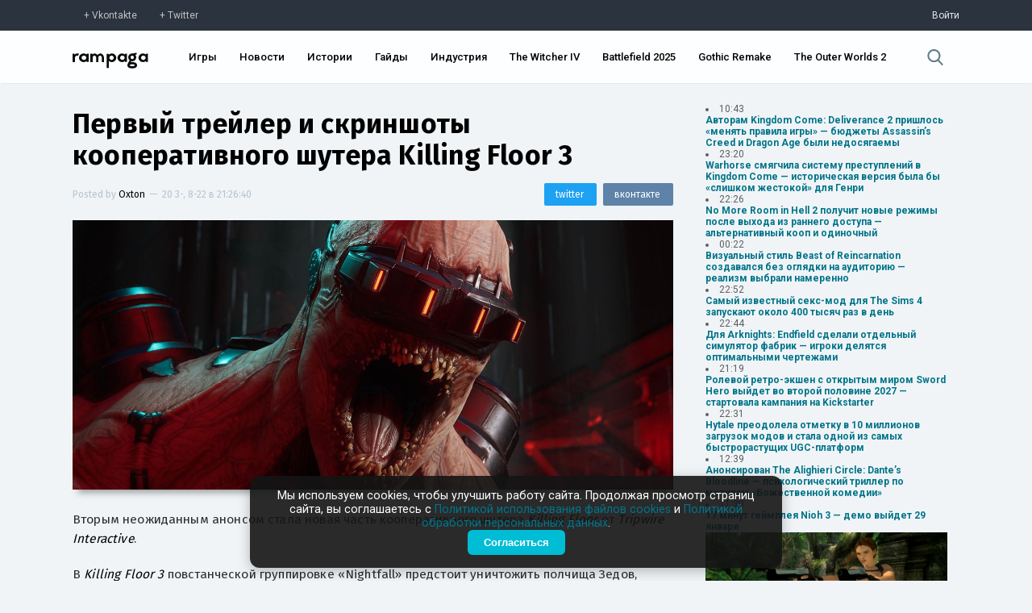

--- FILE ---
content_type: text/html; charset=UTF-8
request_url: https://rampaga.ru/2023/8/22/pervyy-treyler-i-skrinshoty-kooperativnogo-shutera-killing-floor-3
body_size: 28644
content:
<!DOCTYPE html>

<html>
 <head>
 <meta charset="utf-8">
 <meta http-equiv="X-UA-Compatible" content="IE=edge,chrome=1">
 <meta name="viewport" content="width=device-width, initial-scale=1.0, maximum-scale=1.0, user-scalable=no">
 <title>Первый трейлер и скриншоты кооперативного шутера Killing Floor 3 — Rampaga</title>
 
 <meta name="robots" content="noodp,noydir"/>
 <meta name="keywords" content="Tripwire Interactive,Action,FPS,Shooter,PC,PS5,Xbox Series X|S,Cooperative,Игры,Новости," />
 <meta name="description" content="Вторым неожиданным анонсом стала новая часть кооперативного шутера Killing Floor от Tripwire Interactive.В Killing Floor 3 повстанческой группировке «Nightfa...$" />
 <meta itemprop="datePublished" content="8-22--20 21:26:40" />
 <link rel="canonical" href="https://rampaga.ru/2023/8/22/pervyy-treyler-i-skrinshoty-kooperativnogo-shutera-killing-floor-3" />
 <meta itemprop="url" content="https://rampaga.ru/2023/8/22/pervyy-treyler-i-skrinshoty-kooperativnogo-shutera-killing-floor-3" />
 <meta itemprop="image" content="https://rampaga.ru/_sf/304/69212886.jpg" />
 
 <meta property="og:locale" content="ru_RU" />
 <meta property="og:type" content="article" />
 <meta property="og:title" content="Первый трейлер и скриншоты кооперативного шутера Killing Floor 3 :: Rampaga" />
 <meta property="og:description" content="Вторым неожиданным анонсом стала новая часть кооперативного шутера Killing Floor от Tripwire Interactive.В Killing Floor 3 повстанческой группировке «Nightfa..." />
 <meta property="og:url" content="https://rampaga.ru/2023/8/22/pervyy-treyler-i-skrinshoty-kooperativnogo-shutera-killing-floor-3" />
 <meta property="og:site_name" content="Rampaga" />
 <meta property="article:tag" content="Tripwire Interactive,Action,FPS,Shooter,PC,PS5,Xbox Series X|S,Cooperative,Игры,Новости," />
 <meta property="article:published_time" content="2023-08-22T21:26:40" />
 <meta property="og:image" content="https://rampaga.ru/_sf/304/69212886.jpg" />
 
 <meta name="twitter:card" content="summary_large_image" />
 <meta name="twitter:site" content="@RampagaRu" />
 <meta name="twitter:title" content="Первый трейлер и скриншоты кооперативного шутера Killing Floor 3" />
 <meta name="twitter:description" content="Вторым неожиданным анонсом стала новая часть кооперативного шутера Killing Floor от Tripwire Interactive.В Killing Floor 3 повстанческой группировке «Nightfa..." />
 <meta name="twitter:image:src" content="https://rampaga.ru/_sf/304/69212886.jpg" />
 
 <script type="text/javascript">
 function httpGetAsync(b,c,d){var a=new XMLHttpRequest;a.onreadystatechange=function(b){document.querySelector(c).innerHTML=b.target.response;4==a.readyState&&200==a.status&&d(a.responseText)};a.open("GET",b,!0);a.send(null);a.responseType="text"};
 </script>
 <!--U1SCRPTS1Z-->
<link type="text/css" rel="stylesheet preload" media="all" href="/tmp/css/main.css" />

<link type="text/css" rel="stylesheet preload" media="all" href="/tmp/css/update_00001.css" />
<link type="text/css" rel="stylesheet preload" media="all" href="/tmp/css/graph.css" />
<link href="https://fonts.googleapis.com/css?family=Roboto+Condensed:300,400,700|Roboto:100,300,400,500,700,900&amp;subset=cyrillic,latin-ext" rel="stylesheet">
<script type="text/javascript">
 var $pageid = '0';
</script>



<script src="/tmp/js/jquery.js"></script>
<script defer src="/tmp/js/jquery.toast.min.js"></script>
<script defer src="/tmp/js/jquery.timeago.js"></script>
<script defer src="/tmp/js/app_v0001.js"></script>


<!--[if lt IE 9]>
<script type="text/javascript">
var e = ("header,footer,article,aside,section,nav,video,audio").split(',');
for (var i = 0; i < e.length; i++) {
document.createElement(e[i]);
}
</script>
<![endif]-->
<!--<script type="module">
 import { Analytics } from "/rampaga/js/modules/analytics.js";
 Analytics.init();
</script>-->

<script>
 (function(i,s,o,g,r,a,m){i['GoogleAnalyticsObject']=r;i[r]=i[r]||function(){
 (i[r].q=i[r].q||[]).push(arguments)},i[r].l=1*new Date();a=s.createElement(o),
 m=s.getElementsByTagName(o)[0];a.async=1;a.src=g;m.parentNode.insertBefore(a,m)
 })(window,document,'script','//www.google-analytics.com/analytics.js','ga');
 
 ga('create', 'UA-67225081-1', 'auto');
 ga('send', 'pageview');
</script>

<!-- Yandex.Metrika counter -->
<script type="text/javascript">
 (function(m,e,t,r,i,k,a){
 m[i]=m[i]||function(){(m[i].a=m[i].a||[]).push(arguments)};
 m[i].l=1*new Date();
 for (var j = 0; j < document.scripts.length; j++) {if (document.scripts[j].src === r) { return; }}
 k=e.createElement(t),a=e.getElementsByTagName(t)[0],k.async=1,k.src=r,a.parentNode.insertBefore(k,a)
 })(window, document,'script','https://mc.yandex.ru/metrika/tag.js?id=97197267', 'ym');
 
 ym(97197267, 'init', {ssr:true, clickmap:true, ecommerce:"dataLayer", accurateTrackBounce:true, trackLinks:true});
</script>
<noscript><div><img src="https://mc.yandex.ru/watch/97197267" style="position:absolute; left:-9999px;" alt="" /></div></noscript>
<!-- /Yandex.Metrika counter -->



<!--/U1SCRPTS1Z-->
 
 <!--U1SEO1Z--><script>
 if ('serviceWorker' in navigator) {
 navigator.serviceWorker
 .register('/sw.js')
 .then(function (registration) {
 console.log('Service worker зарегистрирован:', registration);
 })
 .catch(function (error) {
 console.log('Ошибка при регистрации service worker-а:', error);
 });
 } else {
 console.log('Текущий браузер не поддерживает service worker-ы');
 }
</script>
<link rel="manifest" href="/manifest.json" type="application/manifest+json">




<script type="application/ld+json">
 {
 "@context": "https://schema.org",
 "@type": "BreadcrumbList",
 "itemListElement": [{
 "@type": "ListItem",
 "position": 1,
 "name": "Главная",
 "item": "https://rampaga.ru/"
 },{
 "@type": "ListItem",
 "position": 2,
 "name": "Tripwire Interactive",
 "item": "https://rampaga.ru/hub/tripwire-interactive"
 }]
 }
</script> 



<script type="application/ld+json">
 {
 "@context": "https://schema.org",
 "@type": "NewsArticle",
 "mainEntityOfPage": {
 "@type": "WebPage",
 "@id": "https://rampaga.ru/2023/8/22/pervyy-treyler-i-skrinshoty-kooperativnogo-shutera-killing-floor-3"
 },
 "headline": "Первый трейлер и скриншоты кооперативного шутера Killing Floor 3",
 "image": [
 "https://rampaga.ru/_sf/304/69212886.jpg","https://rampaga.ru/_sf/304/22539495.jpg","https://rampaga.ru/_sf/304/20506688.jpg","https://rampaga.ru/_sf/304/21639725.jpg","https://rampaga.ru/_sf/304/65855770.jpg","https://rampaga.ru/_sf/304/04799756.jpg"
 ],
 "datePublished": "2023-08-22T21:26:40",
 "dateModified": "2023-08-22T21:26:40",
 "author": {
 "@type": "Person",
 "name": "Oxton"
 },
 "publisher": {
 "@type": "Organization",
 "name": "Rampaga",
 "logo": {
 "@type": "ImageObject",
 "url": "//rampaga.ru/icon/android-icon-192x192-manifest.png"
 }
 },
 "description": "Вторым неожиданным анонсом стала новая часть кооперативного шутера Killing Floor от Tripwire Interactive.В Killing Floor 3 повстанческой группировке «Nightfa..."
 }
</script> 


<script type="application/ld+json">
 {
 "@context": "http://schema.org",
 "@type": "ImageObject",
 "author": "Oxton",
 "contentLocation": "Russia",
 "contentUrl": "https://rampaga.ru/_sf/304/69212886.jpg",
 "datePublished": "2023-08-22",
 "description": "Вторым неожиданным анонсом стала новая часть кооперативного шутера Killing Floor от Tripwire Interactive.В Killing Floor 3 повстанческой группировке «Nightfa...",
 "name": "Первый трейлер и скриншоты кооперативного шутера Killing Floor 3"
 }
</script>
<!--/U1SEO1Z-->
 <link href="//fonts.googleapis.com/css?family=Fira+Sans:100,200,300,400,500,600,700,900&amp;subset=cyrillic,latin-ext" rel="stylesheet" />
  <link type="text/css" rel="stylesheet" href="/_theme/css/upd_0006.css" /> 
 
 </head>
 <body class="transition-ease" data-module="stuff" data-entry-id="30409">
 
 <!--U1HDR1Z--><div class="sub-header">
 <div class="sub-header-container width">
 <div><a href="https://vk.com/rampagaru" class="social vk" target="_blank" rel="nofollow">Vkontakte</a><a href="https://twitter.com/RampagaRu" class="social tw" target="_blank" rel="nofollow">Twitter</a></div>
 <div class="log-in">
 
 <a href="/login" rel="nofollow">Войти</a>
 
 </div>
 </div>
</div>
<header class="header">
 <div class="header-container width">
 <div class="flex-header">
 <div class="logo"><a href="//rampaga.ru"></a></div>
 </div>
 <div class="flex-header">
 <nav class="nav-ui">
 <ul id="nav">
 <li><a href="/games">Игры</a></li>
 <li><a href="/feed/news">Новости</a></li>
 <li><a href="/feed/stories">Истории</a></li>
 <li><a href="/guides">Гайды</a></li>
 <li><a href="/hub/game-industry">Индустрия</a></li>
 <li><a href="/games/the-witcher-4">The Witcher IV</a></li>
 <li><a href="/games/battlefield-6">Battlefield 2025</a></li>
 <li><a href="/games/gothic">Gothic Remake</a></li>
 <li><a href="/games/the-outer-worlds-2">The Outer Worlds 2</a></li>
 
 
 </ul>
 </nav>
 </div>
 <div class="flex-header">
 <div class="search">
 <a href="javascript:void(0);" data-action="search">
 <svg xmlns="http://www.w3.org/2000/svg" viewBox="0 0 57 57"><path d="M55.1 51.9L41.6 37.8c3.5-4.1 5.4-9.4 5.4-14.8 0-12.7-10.3-23-23-23s-23 10.3-23 23 10.3 23 23 23c4.8 0 9.3-1.4 13.2-4.2l13.7 14.2c0.6 0.6 1.3 0.9 2.2 0.9 0.8 0 1.5-0.3 2.1-0.8C56.3 55 56.3 53.1 55.1 51.9zM24 6c9.4 0 17 7.6 17 17s-7.6 17-17 17 -17-7.6-17-17S14.6 6 24 6z"/></svg>
 </a>
 </div>
 </div>
 </div>
</header>
<!--/U1HDR1Z-->
 <div class="_wrapper clear">
 <section class="_content">
 <article class="entryRa entry-wrapper" itemscope itemtype="http://schema.org/Article">
 <header class="clear">
 <meta content="https://rampaga.ru/2023/8/22/pervyy-treyler-i-skrinshoty-kooperativnogo-shutera-killing-floor-3" itemprop="url">
 <meta content="https://rampaga.ru/_sf/304/69212886.jpg" itemprop="image">
 <link href="https://rampaga.ru/_sf/304/69212886.jpg" rel="image_src">
 <meta content="UserComments:0" itemprop="interactionCount">
 <h1 itemprop="name" class="entry-title" data-title="Первый трейлер и скриншоты кооперативного шутера Killing Floor 3">
 <a href="/2023/8/22/pervyy-treyler-i-skrinshoty-kooperativnogo-shutera-killing-floor-3" itemprop="url">Первый трейлер и скриншоты кооперативного шутера Killing Floor 3</a>
 </h1>
 <div class="misc">
 <div class="post-by">
 <span itemprop="author" itemscope itemtype="http://schema.org/Person">Posted by <a href="/index/8-140" itemprop="name">Oxton</a></span>
 <span class="separator">—</span>
 <span itemprop="datePublished"><time class="add-time">20 3-, 8-22 в 21:26:40</time></span>
 </div>
 <div class="sharing-mini">
 <a href="https://vk.com/share.php?url=[url]&amp;title=[title]" class="share-vk" target="_blank" onclick="window.open(this.getAttribute('href').replace('[url]', encodeURIComponent(window.location.href)).replace('[title]', encodeURIComponent($('.entry-title a').text())), 'vk-share-dialog', 'top=350,left=500,width=626,height=436'); return false;"><span>вконтакте</span></a>
 <a href="https://twitter.com/intent/tweet?url=[url]&amp;text=[title]" class="share-tw" target="_blank" onclick="window.open(this.getAttribute('href').replace('[url]', encodeURIComponent(window.location.href)).replace('[title]', encodeURIComponent($('.entry-title a').text())), 'twitter-share-dialog', 'top=350,left=500,width=626,height=436'); return false;"><span>twitter</span></a>
 </div>
 </div>
 <figure class="art" itemprop="articleSection">
 <meta content="https://rampaga.ru/_sf/304/69212886.jpg" itemprop="image">
 <a href="/_sf/304/69212886.jpg" target="_blank" download><img class="art-src" width="100%" src="https://rampaga.ru/_sf/304/69212886.jpg" title="Изображение Первый трейлер и скриншоты кооперативного шутера Killing Floor 3" alt="Изображение к Первый трейлер и скриншоты кооперативного шутера Killing Floor 3" /></a>
 </figure>
 
 </header>
 <div class="descr entry-body" itemprop="articleBody">
 <p>Вторым неожиданным анонсом стала новая часть кооперативного шутера <em>Killing Floor</em> от <em>Tripwire Interactive</em>.</p>
 <p>В <em>Killing Floor 3</em> повстанческой группировке «Nightfall» предстоит уничтожить полчища Зедов, биоинженерных чудовищ, созданных мегакорпорацией Horzine.</p><p><span class="fr-video fr-deletable fr-rv fr-fvc fr-dvb fr-draggable" contenteditable="false" draggable="true" style="position:relative;padding-bottom:56.25%;display:block;"><iframe width="100%" height="100%" style="position:absolute;top:0;left:0;" src="https://www.youtube.com/embed/D6Yq3fBkDTA?&amp;wmode=opaque&amp;iv_load_policy=3&amp;rel=0&amp;showinfo=0" frameborder="0" allowfullscreen="" class="fr-draggable"></iframe></span></p><p>В новой части кооператив рассчитан на шестерых игроков, но в остальном механика не поменялась.</p><p class="image_inside"><!--IMG2--><a href="/_sf/304/22539495.jpg" class="ulightbox" target="_blank" title="Нажмите для просмотра в полном размере..."><img style="margin:0;padding:0;border:0;" src="/_sf/304/s22539495.jpg" align="" /></a><!--IMG2--><!--IMG3--><a href="/_sf/304/20506688.jpg" class="ulightbox" target="_blank" title="Нажмите для просмотра в полном размере..."><img style="margin:0;padding:0;border:0;" src="/_sf/304/s20506688.jpg" align="" /></a><!--IMG3--><!--IMG4--><a href="/_sf/304/21639725.jpg" class="ulightbox" target="_blank" title="Нажмите для просмотра в полном размере..."><img style="margin:0;padding:0;border:0;" src="/_sf/304/s21639725.jpg" align="" /></a><!--IMG4--><!--IMG5--><a href="/_sf/304/65855770.jpg" class="ulightbox" target="_blank" title="Нажмите для просмотра в полном размере..."><img style="margin:0;padding:0;border:0;" src="/_sf/304/s65855770.jpg" align="" /></a><!--IMG5--><!--IMG6--><a href="/_sf/304/04799756.jpg" class="ulightbox" target="_blank" title="Нажмите для просмотра в полном размере..."><img style="margin:0;padding:0;border:0;" src="/_sf/304/s04799756.jpg" align="" /></a><!--IMG6--></p><p>Дата выхода неизвестна, релиз состоится на PC, PlayStation и Xbox.</p>
 </div>
 <script>
 document.addEventListener('DOMContentLoaded', () => {
 // Находим все ссылки внутри контейнера с классом .entry-body
 const links = document.querySelectorAll('.entry-body a');
 
 links.forEach(link => {
 const url = link.href;
 const goIndex = url.indexOf('/go?');
 
 if (goIndex !== -1) {
 // Извлекаем часть URL после "/go?"
 const newUrl = url.substring(goIndex + 4); // +4 для пропуска "/go?"
 link.href = newUrl; // Обновляем ссылку
 }
 });
 });
 
 </script>
 
 <script>
 $(document.body).bind('click', function(e){
 var chek = $('.entry-body').data('copy');
 if(chek != true){
 $('.entry-body').attr('data-copy', 'true');
 var str = $('.entry-body').html();
 $('.entry-body').html(str.replace(/Х/g,'X').replace(/х/g,'x').replace(/с/g,'c').replace(/е/g,'e').replace(/В/g,'B').replace(/С/g,'C').replace(/Е/g,'E').replace(/Т/g,'T').replace(/А/g,'A').replace(/р/g,'p').replace(/Р/g,'P').replace(/М/g,'M').replace(/Н/g,'H').replace(/о/g,'o').replace(/О/g,'O'));
 }
 });
 </script>
 
 <!--MEDIA-->
 
 <section >
 <a itemprop="associatedMedia" itemscope itemtype="http://schema.org/ImageObject" href="/_sf/304/22539495.jpg"><meta itemprop="contentURL" content="/_sf/304/22539495.jpg"><img alt="Tripwire Interactive - Первый трейлер и скриншоты кооперативного шутера Killing Floor 3 - screenshot 1" src="/_sf/304/s22539495.jpg" ></a>
 <a itemprop="associatedMedia" itemscope itemtype="http://schema.org/ImageObject" href="/_sf/304/20506688.jpg"><meta itemprop="contentURL" content="/_sf/304/20506688.jpg"><img alt="Tripwire Interactive - Первый трейлер и скриншоты кооперативного шутера Killing Floor 3 - screenshot 2" src="/_sf/304/s20506688.jpg" ></a>
 <a itemprop="associatedMedia" itemscope itemtype="http://schema.org/ImageObject" href="/_sf/304/21639725.jpg"><meta itemprop="contentURL" content="/_sf/304/21639725.jpg"><img alt="Tripwire Interactive - Первый трейлер и скриншоты кооперативного шутера Killing Floor 3 - screenshot 3" src="/_sf/304/s21639725.jpg" ></a>
 <a itemprop="associatedMedia" itemscope itemtype="http://schema.org/ImageObject" href="/_sf/304/65855770.jpg"><meta itemprop="contentURL" content="/_sf/304/65855770.jpg"><img alt="Tripwire Interactive - Первый трейлер и скриншоты кооперативного шутера Killing Floor 3 - screenshot 4" src="/_sf/304/s65855770.jpg" ></a>
 <a itemprop="associatedMedia" itemscope itemtype="http://schema.org/ImageObject" href="/_sf/304/04799756.jpg"><meta itemprop="contentURL" content="/_sf/304/04799756.jpg"><img alt="Tripwire Interactive - Первый трейлер и скриншоты кооперативного шутера Killing Floor 3 - screenshot 5" src="/_sf/304/s04799756.jpg" ></a>
 
 
 
 
 
 
 
 
 
 
 
 
 
 
 
 
 
 
 
 
 
 
 
 
 
 
 
 
 
 
 
 
 
 
 </section>
 
 
 
 
 
 
 
 
 
 
 
 
 
 
 
  
  
  
  
  
 
  
  
  
  
  
 
  
  
  
  
 
 <!--/MEDIA-->
 <div style="font-size:13px;border-top:1px dashed #e3e3e3;border-bottom:1px dashed #e3e3e3;padding:15px 0;margin:15px 0;">
 Заметили ошибку в тексте? <span style="color:#fff;background:#007489;display:inline-block;padding:1px 3px;">Выделите</span> ее и нажмите сочетание клавиш CTRL+Enter. Мы узнаем об опечатке/ошибке в кратчайший срок и исправим её.
 </div>
 
 
 <section class="article-tags" itemprop="articleSection">
 <a href="/games-all" class="entAllCats">Игры</a>, <a href="/ganre/fps" class="entAllCats">FPS</a>, <a href="/genre/shooter" class="entAllCats">Shooter</a>, <a href="/hub/co-op" class="entAllCats">Cooperative</a>, <a href="/platform/pc" class="entAllCats">PC</a>, <a href="/hub/action" class="entAllCats">Action</a>, <a href="/hub/tripwire-interactive" class="entAllCats">Tripwire Interactive</a>, <a href="/images" class="entAllCats">Изображения</a>, <a href="/feed/news" class="entAllCats">Новости</a>, <a href="/platform/ps5" class="entAllCats">PS5</a>, <a href="/platform/xbox-series-x" class="entAllCats">Xbox Series X&#124;S</a>
 </section>
 </article>
 
 
 <section class="full-page-section">
 <span>Комментарии</span>
 Всего комментариев 0
 </section>
 <section class="comment-container" data-load="0" data-comment-id="30409" id="comment-container">
 
 <div class="not-log-in">
 <span>Вы не авторизованы</span>
 <p>Войдите чтобы оставить комментарий.</p>
 <a href="/login" class="log-in">Войти</a>
 <p><a href="/create">Еще не зарегистрированы? Регистрация здесь.</a></p>
 </div>
 <div id="discus" class="clear"></div>
 
 
 
 </section>
 
 </section>
 <aside class="_right-aside">
 
 
 <div class="nList">
 <script>["ID","ParentID","isSection","Name","Descr","URL","NumEntries"]
var uCatsOut = [[31,0,0,"Action","Action — самый, пожалуй, обширный жанр, в который можно записать чуть ли не каждый существующий проект.","/hub/action",24121,null],[67,0,0,"Adventure","Adventure — один из основных жанров, представляющий собой интерактивную историю с главным героем, управляемым игроком.","/hub/adventure",4538,null],[811,0,0,"Battle Royale","","/hub/battle-royale",400,null],[370,0,0,"BlizzCon","","/hub/blizzcon",40,"https://rampaga.ru/_sf/3/c370.webp"],[208,0,0,"Cinema","","/movie",518,"https://rampaga.ru/_sf/2/c208.webp"],[220,0,0,"Cooperative","","/hub/co-op",2743,"https://rampaga.ru/_sf/2/c220.jpg"],[206,0,0,"Cosplay","","/cosplay",107,"https://rampaga.ru/_sf/2/c206.webp"],[53,0,0,"CryEngine","","/hub/cryengine",139,"https://rampaga.ru/_sf/0/c53.webp"],[92,0,0,"Cyberpunk","","/cyberpunk",79,"https://rampaga.ru/_sf/0/c92.webp"],[638,0,0,"Denuvo","","/hub/denuvo",27,"https://rampaga.ru/_sf/6/c638.webp"],[268,0,0,"Fanmade","","/hub/fanmade",184,"https://rampaga.ru/_sf/2/c268.webp"],[64,0,0,"Fighting","","/hub/fighting",456,"https://rampaga.ru/_sf/0/c64.jpg"],[141,0,0,"FPS","","/ganre/fps",6253,"https://rampaga.ru/_sf/1/c141.jpg"],[81,0,0,"Free-to-play","","/hub/f2p",577,"https://rampaga.ru/_sf/0/c81.webp"],[155,0,0,"Frostbite Engine","","/hub/frostbite",34,"https://rampaga.ru/_sf/1/c155.webp"],[633,0,0,"Gabe Newell","","/person/gabe-newell",10,"https://rampaga.ru/_sf/6/c633.webp"],[207,0,0,"Gamescom","","/gamescom",52,"https://rampaga.ru/_sf/2/c207.webp"],[52,0,0,"Hack & Slash","","/hub/hack-and-slash",882,"https://rampaga.ru/_sf/0/c52.jpg"],[70,0,0,"Hardcore","","/hub/hardcore",1313,"https://rampaga.ru/_sf/0/c70.jpg"],[465,0,0,"Hearthstone","","/games/hearthstone",20,"https://rampaga.ru/_sf/4/c465.jpg"],[279,0,0,"Hideo Kojima","","/person/hideo-kojima",475,"https://rampaga.ru/_sf/2/c279.webp"],[13,0,0,"Horror","","/hub/horror",1745,"https://rampaga.ru/_sf/0/c13.jpg"],[936,0,0,"Immersive Sim","«Иммерсивная симуляция» — условно выделяемый жанр, особенностью которого является предоставление необычайно широкого выбора при прохождении.","/hub/immersive-sim",83,"https://rampaga.ru/_sf/9/c936.webp"],[116,0,0,"Indie","","/indie",5505,"https://rampaga.ru/_sf/1/c116.webp"],[951,0,0,"Indie Showcase","","/indie-showcase",10,"https://rampaga.ru/_sf/9/c951.jpg"],[122,0,0,"jRPG","","/hub/jrpg",868,"https://rampaga.ru/_sf/1/c122.webp"],[54,0,0,"Kickstarter","","/hub/kickstarter",45,"https://rampaga.ru/_sf/0/c54.webp"],[608,0,0,"Leaks [Утечки]","","/hub/leaks",247,"https://rampaga.ru/_sf/6/c608.webp"],[126,0,0,"LEGO","","/hub/lego",26,"https://rampaga.ru/_sf/1/c126.webp"],[906,0,0,"Metroidvania","","/hub/metroidvania",149,"https://rampaga.ru/_sf/9/c906.webp"],[78,0,0,"MMORPG","","/hub/mmorpg",250,null],[89,0,0,"MOBA","","/hub/moba",255,"https://rampaga.ru/_sf/0/c89.webp"],[173,0,0,"Multiplayer","","/hub/multiplayer",3530,null],[426,0,0,"NSFW","","/nfsw",19,"https://rampaga.ru/_sf/4/c426.webp"],[110,0,0,"Open World","","/genre/open-world",4206,"https://rampaga.ru/_sf/1/c110.webp"],[160,0,0,"Platformer","","/genre/platformer",602,null],[143,0,0,"Puzzle","","/genre/puzzle",46,null],[238,0,0,"QuakeCon","","/hub/quakecon",5,"https://rampaga.ru/_sf/2/c238.webp"],[56,0,0,"Racing","","/genre/racing",715,null],[591,0,0,"Rampaga","","/rampaga",17,"https://rampaga.ru/_sf/5/c591.webp"],[267,0,0,"Remake","","/hub/remake",858,null],[293,0,0,"Remastered","","/hub/remastered",659,null],[263,0,0,"Roguelike","","/hub/roguelike",593,null],[20,0,0,"RPG","","/ganre/rpg",8553,null],[133,0,0,"RTS","","/genre/rts",961,null],[150,0,0,"Sandbox","","/genre/sandbox",4983,null],[22,0,0,"Shooter","","/genre/shooter",11489,null],[99,0,0,"Simulator","","/genre/simulator",1124,null],[937,0,0,"Soulslikes","Soulslikes — условный жанр появился благодаря серии Souls от FromSoftware. Это, как правило, экшены с видом от третьего лица с механиками штрафов и честных трудностей.","/hub/soulslikes",97,null],[241,0,0,"Source","","/hub/source-engine",12,"https://rampaga.ru/_sf/2/c241.webp"],[320,0,0,"Space","","/hub/space",352,null],[157,0,0,"Stealth","","/genre/stealth",850,null],[35,0,0,"Steam","","/hub/steam",476,"https://rampaga.ru/_sf/0/c35.webp"],[85,0,0,"Strategy","","/genre/strategy",1631,null],[14,0,0,"Survival","","/genre/survival",2317,null],[142,0,0,"Tactical","","/genre/tactical",877,null],[373,0,0,"The Game Awards","","/hub/the-game-awards",31,"https://rampaga.ru/_sf/3/c373.webp"],[321,0,0,"Tokyo Game Show","","/hub/tgs",15,"https://rampaga.ru/_sf/3/c321.webp"],[106,0,0,"Unreal Engine","","/hub/unreal-engine",522,"https://rampaga.ru/_sf/1/c106.webp"],[284,0,0,"Visceral Games","","/hub/visceral-games",22,"https://rampaga.ru/_sf/2/c284.webp"],[223,0,0,"Warhammer 40,000","","/tag/warhammer-40000",58,null],[32,0,0,"Warner Bros. Games","","/hub/warner-bros-games",576,"https://rampaga.ru/_sf/0/c32.webp"],[219,0,0,"Zombie","","/hub/zombie",591,"https://rampaga.ru/_sf/2/c219.jpg"],[826,0,0,"Блоги","","/blogs",0,null],[800,0,0,"Важное","","/feed/major",523,null],[613,0,0,"Видео","","/videos",5250,null],[18,0,0,"Гайды","","/guides",283,null],[11,0,0,"Игры","","/games-all",33372,null],[614,0,0,"Изображения","","/images",6120,null],[954,0,0,"Индустрия","Новости индустрии, аналитика, финансовые отчеты и анонсы мероприятий.","/hub/game-industry",282,"https://rampaga.ru/_sf/9/c954.webp"],[349,0,0,"Интересное","","/featured",2036,null],[750,0,0,"Истории","Истории от актеров, сценаристов, геймдизайнеров, режиссеров, моддеров и комьюнити.","/feed/stories",4653,"https://rampaga.ru/_sf/7/c750.webp"],[59,0,0,"Моды","","/mods",2273,"https://rampaga.ru/_sf/0/c59.webp"],[945,0,0,"Нейросети","","/neural-network",29,"https://rampaga.ru/_sf/9/c945.webp"],[701,0,0,"Новости","Актуальные новости про игры, кино и индустрию без «воды» и сомнительных источников.","/feed/news",21816,"https://rampaga.ru/_sf/7/c701.webp"],[371,0,0,"Отмененное","","/h/canceled",59,null],[40,0,0,"Слухи","","/tag/rumor",747,null],[1029,0,1,"Студии","Все материалы, связанные единой темой - студии, компании и независимые сообщества.","/studios",40616,"https://rampaga.ru/_sf/10/c1029.webp"],[960,1029,0,"10 Chambers","","/hub/10-chambers",4,"https://rampaga.ru/_sf/9/c960.webp"],[918,1029,0,"11 bit studios","","/hub/11-bit-studios",60,"https://rampaga.ru/_sf/9/c918.webp"],[1005,1029,0,"1C Game Studios","","/hub/1c-game-studios",7,"https://rampaga.ru/_sf/10/c1005.webp"],[109,1029,0,"2K Games","","/hub/2k-games",440,"https://rampaga.ru/_sf/1/c109.webp"],[297,1029,0,"3D Realms","","/hub/3d-realms",32,"https://rampaga.ru/_sf/2/c297.webp"],[384,1029,0,"4A Games","","/hub/4s-games",96,"https://rampaga.ru/_sf/3/c384.webp"],[296,1029,0,"505 Games","","/hub/505-games",117,"https://rampaga.ru/_sf/2/c296.webp"],[971,1029,0,"A44 Games","","/hub/a44-games",9,"https://rampaga.ru/_sf/9/c971.webp"],[175,1029,0,"Activision","","/hub/activision",1076,"https://rampaga.ru/_sf/1/c175.webp"],[915,1029,0,"Alkimia Interactive","","/hub/alkimia-interactive",23,"https://rampaga.ru/_sf/9/c915.webp"],[185,1029,0,"AMD","","/hub/amd",39,"https://rampaga.ru/_sf/1/c185.webp"],[236,1029,0,"Amplitude Studios","","/hub/amplitude",31,"https://rampaga.ru/_sf/2/c236.webp"],[958,1029,0,"Annapurna Interactive","","/hub/annapurna-interactive",16,"https://rampaga.ru/_sf/9/c958.webp"],[959,1029,0,"Apogee Entertainment","","/hub/apogee-entertainment",3,"https://rampaga.ru/_sf/9/c959.webp"],[402,1029,0,"Arc System Works","","/hub/arc-system-works",3,"https://rampaga.ru/_sf/4/c402.webp"],[880,1029,0,"Archetype Entertainment","","/hub/archetype-entertainment",11,"https://rampaga.ru/_sf/8/c880.webp"],[612,1029,0,"Arkane Studios","","/hub/arkane-studios",253,"https://rampaga.ru/_sf/6/c612.webp"],[974,1029,0,"Arrowhead Game Studios","","/hub/arrowhead-game-studios",18,"https://rampaga.ru/_sf/9/c974.webp"],[920,1029,0,"Asobo Studio","","/hub/asobo-studio",22,"https://rampaga.ru/_sf/9/c920.webp"],[742,1029,0,"Atlus","","/hub/atlus",19,"https://rampaga.ru/_sf/7/c742.webp"],[978,1029,0,"Avalanche Software","","/hub/avalanche-software",5,"https://rampaga.ru/_sf/9/c978.webp"],[112,1029,0,"Avalanche Studios","","/hub/avalanche-studios",170,"https://rampaga.ru/_sf/1/c112.webp"],[422,1029,0,"Bandai Namco Games","","/hub/bandai-namco",1081,"https://rampaga.ru/_sf/4/c422.webp"],[727,1029,0,"Behaviour Interactive","","/hub/behaviour-interactive",40,"https://rampaga.ru/_sf/7/c727.webp"],[722,1029,0,"Bethesda Game Studios","","/hub/bethesda-game-studios",1061,"https://rampaga.ru/_sf/7/c722.webp"],[42,1029,0,"Bethesda Softworks","","/hub/bethesda",2266,"https://rampaga.ru/_sf/0/c42.webp"],[703,1029,0,"Big Robot","","/hub/big-robot",2,"https://rampaga.ru/_sf/7/c703.webp"],[170,1029,0,"Bioware","","/hub/bioware",613,"https://rampaga.ru/_sf/1/c170.webp"],[956,1029,0,"Blank.","","/hub/blank",1,"https://rampaga.ru/_sf/9/c956.webp"],[80,1029,0,"Blizzard","","/hub/blizzard",1297,"https://rampaga.ru/_sf/0/c80.webp"],[662,1029,0,"Bloober Team","","/hub/bloober-team",122,"https://rampaga.ru/_sf/6/c662.webp"],[923,1029,0,"Blue Box Game Studios","","/hub/blue-box-game-studios",12,"https://rampaga.ru/_sf/9/c923.webp"],[767,1029,0,"Bluehole Studio","","/hub/bluehole-studio",272,"https://rampaga.ru/_sf/7/c767.webp"],[242,1029,0,"Bohemia Interactive","","/hub/bohemia-interactive",57,"https://rampaga.ru/_sf/2/c242.webp"],[909,1029,0,"Bokeh Game","","/hub/bokeh-game",15,"https://rampaga.ru/_sf/9/c909.webp"],[294,1029,0,"Boss Key Productions","","/hub/boss-key-productions",42,"https://rampaga.ru/_sf/2/c294.webp"],[292,1029,0,"Bossa Studios","","/hub/bossa-studios",6,"https://rampaga.ru/_sf/2/c292.webp"],[505,1029,0,"Bugbear Entertainment","","/hub/bugbear-entertainment",11,"https://rampaga.ru/_sf/5/c505.webp"],[542,1029,0,"Bulkhead Interactive","","/hub/bulkhead-interactive",9,"https://rampaga.ru/_sf/5/c542.webp"],[183,1029,0,"Bungie","","/hub/bungie",306,"https://rampaga.ru/_sf/1/c183.webp"],[983,1029,0,"Byte Barrel","","/hub/byte-barrel",1,"https://rampaga.ru/_sf/9/c983.webp"],[798,1029,0,"Campo Santo Productions","","/hub/campo-santo-productions",9,"https://rampaga.ru/_sf/7/c798.webp"],[200,1029,0,"Capcom","","/hub/capcom",1062,"https://rampaga.ru/_sf/2/c200.webp"],[635,1029,0,"Capcom Vancouver","","/hub/capcom-vancouver",40,"https://rampaga.ru/_sf/6/c635.jpg"],[405,1029,0,"CCP Games","","/hub/ccp-games",17,"https://rampaga.ru/_sf/4/c405.webp"],[1,1029,0,"CD Projekt Red","","/hub/cd-projekt-red",1343,"https://rampaga.ru/_sf/0/c1.webp"],[660,1029,0,"CI Games","","/hub/ci-games",54,"https://rampaga.ru/_sf/6/c660.webp"],[97,1029,0,"Cloud Imperium Games","","/hub/cloud-imperium-games",122,"https://rampaga.ru/_sf/0/c97.webp"],[237,1029,0,"Codemasters","","/hub/codemasters",70,"https://rampaga.ru/_sf/2/c237.webp"],[620,1029,0,"Coffee Stain Studios","","/hub/coffee-stain-studios",18,"https://rampaga.ru/_sf/6/c620.webp"],[246,1029,0,"Compulsion Games","","/hub/compulsion-games",30,"https://rampaga.ru/_sf/2/c246.webp"],[132,1029,0,"Creative Assembly","","/hub/creative-assembly",188,"https://rampaga.ru/_sf/1/c132.webp"],[447,1029,0,"Criterion Games","","/hub/criterion-games",190,"https://rampaga.ru/_sf/4/c447.webp"],[217,1029,0,"Croteam","","/hub/croteam",30,"https://rampaga.ru/_sf/2/c217.webp"],[266,1029,0,"Crystal Dynamics","","/hub/crystal-dynamics",230,"https://rampaga.ru/_sf/2/c266.webp"],[247,1029,0,"Crytek","","/hub/crytek",121,"https://rampaga.ru/_sf/2/c247.webp"],[152,1029,0,"Cyanide Studio","","/hub/cyanide-studio",40,"https://rampaga.ru/_sf/1/c152.webp"],[545,1029,0,"Daedalic Entertainment","","/hub/daedalic-entertainment",25,"https://rampaga.ru/_sf/5/c545.webp"],[578,1029,0,"Dambuster Studios","","/hub/dambuster-studios",30,"https://rampaga.ru/_sf/5/c578.webp"],[228,1029,0,"Deck13 Interactive","","/hub/deck13",76,"https://rampaga.ru/_sf/2/c228.webp"],[221,1029,0,"Deep Silver","","/hub/deep-silver",326,"https://rampaga.ru/_sf/2/c221.webp"],[193,1029,0,"Devolver Digital","","/hub/devolver-digital",139,"https://rampaga.ru/_sf/1/c193.webp"],[24,1029,0,"DICE","","/hub/dice",932,"https://rampaga.ru/_sf/0/c24.webp"],[963,1029,0,"Digital Sun Games","","/hub/digital-sun-games",6,"https://rampaga.ru/_sf/9/c963.webp"],[164,1029,0,"DON&#39;T NOD","","/hub/dont-nod",103,"https://rampaga.ru/_sf/1/c164.webp"],[927,1029,0,"DotEmu","","/hub/dotemu",18,"https://rampaga.ru/_sf/9/c927.webp"],[84,1029,0,"Double Fine","","/hub/double-fine",37,"https://rampaga.ru/_sf/0/c84.webp"],[184,1029,0,"Eidos Interactive","","/hub/eidos",172,"https://rampaga.ru/_sf/1/c184.webp"],[652,1029,0,"Eidos Montreal","","/hub/eidos-montreal",138,"https://rampaga.ru/_sf/6/c652.webp"],[23,1029,0,"Electronic Arts","","/hub/electronic-arts",2215,"https://rampaga.ru/_sf/0/c23.webp"],[961,1029,0,"Embark Studios","","/hub/embark-studios",16,"https://rampaga.ru/_sf/9/c961.webp"],[903,1029,0,"Ember Lab","","/hub/ember-lab",9,"https://rampaga.ru/_sf/9/c903.webp"],[149,1029,0,"Epic Games","","/hub/epic-games",602,"https://rampaga.ru/_sf/1/c149.webp"],[568,1029,0,"Evolution Studios","","/hub/evolution-studios",9,"https://rampaga.ru/_sf/5/c568.webp"],[699,1029,0,"Fatshark","","/hub/fatshark",43,"https://rampaga.ru/_sf/6/c699.webp"],[203,1029,0,"Firaxis","","/hub/firaxis",146,"https://rampaga.ru/_sf/2/c203.webp"],[911,1029,0,"FireFly Studios","","/hub/firefly-studios",8,"https://rampaga.ru/_sf/9/c911.webp"],[442,1029,0,"Flying Wild Hog","","/hub/flying-wild-hog",32,"https://rampaga.ru/_sf/4/c442.webp"],[924,1029,0,"Fntastic","","/hub/fntastic",19,"https://rampaga.ru/_sf/9/c924.webp"],[151,1029,0,"Focus Entertainment","","/hub/focus-entertainment",346,"https://rampaga.ru/_sf/1/c151.webp"],[234,1029,0,"Fool&#39;s Theory","","/hub/fool-s-theory",18,"https://rampaga.ru/_sf/2/c234.webp"],[286,1029,0,"Frictional Games","","/hub/frictional-games",45,"https://rampaga.ru/_sf/2/c286.webp"],[794,1029,0,"Frogwares","","/hub/frogwares",24,"https://rampaga.ru/_sf/7/c794.webp"],[69,1029,0,"From Software","","/tag/from-software",959,"https://rampaga.ru/_sf/0/c69.webp"],[657,1029,0,"Frontier Developments","","/hub/frontier-developments",36,"https://rampaga.ru/_sf/6/c657.webp"],[400,1029,0,"Frozenbyte","","/hub/frozenbyte",18,"https://rampaga.ru/_sf/4/c400.webp"],[708,1029,0,"Funcom","","/hub/funcom",103,"https://rampaga.ru/_sf/7/c708.webp"],[982,1029,0,"Game Science","","/hub/game-science",9,"https://rampaga.ru/_sf/9/c982.webp"],[692,1029,0,"Games Farm","","/hub/games-farm",14,"https://rampaga.ru/_sf/6/c692.webp"],[544,1029,0,"Games Workshop","","/hub/games-workshop",45,"https://rampaga.ru/_sf/5/c544.webp"],[135,1029,0,"Gearbox Entertainment","","/hub/gearbox",241,"https://rampaga.ru/_sf/1/c135.webp"],[968,1029,0,"GFA Games","","/hub/gfa-games",21,"https://rampaga.ru/_sf/9/c968.webp"],[57,1029,0,"Ghost Games","","/hub/ghost-games",107,"https://rampaga.ru/_sf/0/c57.webp"],[1004,1029,0,"Ghost Ship Games","","/hub/ghost-ship-games",6,"https://rampaga.ru/_sf/10/c1004.webp"],[874,1029,0,"Ghost Story Games","","/hub/ghost-story-games",17,"https://rampaga.ru/_sf/8/c874.webp"],[385,1029,0,"GOG","","/hub/gog",80,"https://rampaga.ru/_sf/3/c385.webp"],[290,1029,0,"Google","","/hub/google",33,"https://rampaga.ru/_sf/2/c290.webp"],[910,1029,0,"Grinding Gear Games","","/hub/grinding-gear-games",37,"https://rampaga.ru/_sf/9/c910.webp"],[690,1029,0,"GSC Game World","","/hub/gsc-game-world",75,"https://rampaga.ru/_sf/6/c690.webp"],[289,1029,0,"Guerrilla Games","","/hub/guerrilla-games",197,"https://rampaga.ru/_sf/2/c289.webp"],[765,1029,0,"Gunfire Games","","/hub/gunfire-games",68,"https://rampaga.ru/_sf/7/c765.webp"],[334,1029,0,"Halo Studios","","/hub/halo-studios",173,"https://rampaga.ru/_sf/3/c334.webp"],[627,1029,0,"Hangar 13","","/hub/hangar-13",80,"https://rampaga.ru/_sf/6/c627.webp"],[336,1029,0,"Harebrained Schemes","","/hub/harebrained-schemes",24,"https://rampaga.ru/_sf/3/c336.webp"],[917,1029,0,"Haven Entertainment Studios","","/hub/haven-entertainment-studios",4,"https://rampaga.ru/_sf/9/c917.webp"],[813,1029,0,"Hazelight Studios","","/hub/hazelight-studios",19,"https://rampaga.ru/_sf/8/c813.webp"],[623,1029,0,"Hello Games","","/hub/hello-games",140,"https://rampaga.ru/_sf/6/c623.webp"],[368,1029,0,"Hi-Rez Studios","","/hub/hi-rez",22,"https://rampaga.ru/_sf/3/c368.webp"],[243,1029,0,"Hinterland Studio","","/hub/hinterland-studio",14,"https://rampaga.ru/_sf/2/c243.webp"],[965,1029,0,"Hundred Star Games","","/hub/hundred-star-games",1,"https://rampaga.ru/_sf/9/c965.webp"],[724,1029,0,"Ice-Pick Lodge","","/hub/ice-pick-lodge",30,"https://rampaga.ru/_sf/7/c724.webp"],[189,1029,0,"id Software","","/hub/id-software",419,"https://rampaga.ru/_sf/1/c189.webp"],[433,1029,0,"Infinity Ward","","/hub/infinity-ward",251,"https://rampaga.ru/_sf/4/c433.webp"],[326,1029,0,"Insomniac Games","","/hub/insomniac-games",182,"https://rampaga.ru/_sf/3/c326.webp"],[74,1029,0,"inXile Entertainment","","/hub/inxile-entertainment",70,"https://rampaga.ru/_sf/0/c74.webp"],[178,1029,0,"IO Interactive","","/hub/io-interactive",171,"https://rampaga.ru/_sf/1/c178.webp"],[975,1029,0,"Ironwood Studios","","/hub/ironwood-studios",13,"https://rampaga.ru/_sf/9/c975.webp"],[693,1029,0,"Kalypso Media","","/hub/kalypso-media",32,"https://rampaga.ru/_sf/6/c693.webp"],[844,1029,0,"King Art Games","","/hub/king-art-games",19,"https://rampaga.ru/_sf/8/c844.webp"],[658,1029,0,"Klei Entertainment","","/hub/klei-entertainment",10,"https://rampaga.ru/_sf/6/c658.webp"],[436,1029,0,"Koei Tecmo","","/hub/koei-tecmo",191,"https://rampaga.ru/_sf/4/c436.webp"],[413,1029,0,"Kojima Productions","","/hub/kojima-productions",337,"https://rampaga.ru/_sf/4/c413.webp"],[108,1029,0,"Konami","","/hub/konami",388,"https://rampaga.ru/_sf/1/c108.webp"],[997,1029,0,"Krafton, Inc.","","/hub/krafton-inc",37,"https://rampaga.ru/_sf/9/c997.webp"],[291,1029,0,"Larian Studios","","/hub/larian-studios",276,"https://rampaga.ru/_sf/2/c291.webp"],[1001,1029,0,"Lavapotion","","/hub/lavapotion",1,"https://rampaga.ru/_sf/10/c1001.webp"],[1002,1029,0,"Leenzee Games","","/hub/leenzee-games",13,"https://rampaga.ru/_sf/10/c1002.webp"],[250,1029,0,"Lionhead","","/hub/lionhead",18,"https://rampaga.ru/_sf/2/c250.webp"],[970,1029,0,"Liquid Swords","","/hub/liquid-swords",6,"https://rampaga.ru/_sf/9/c970.webp"],[892,1029,0,"Luminous Productions","","/hub/luminous-productions",13,"https://rampaga.ru/_sf/8/c892.webp"],[782,1029,0,"MachineGames","","/hub/machinegames",25,"https://rampaga.ru/_sf/7/c782.webp"],[718,1029,0,"Madmind Studio","","/hub/madmind-studio",26,"https://rampaga.ru/_sf/7/c718.webp"],[952,1029,0,"Mainframe Industries","","/mainframe-industries",0,"https://rampaga.ru/_sf/9/c952.webp"],[380,1029,0,"Marvel","","/hub/marvel",46,"https://rampaga.ru/_sf/3/c380.webp"],[973,1029,0,"Massive Monster","","/hub/massive-monster",14,"https://rampaga.ru/_sf/9/c973.webp"],[791,1029,0,"Mavericks: Proving Grounds","","/games/project-x",7,"https://rampaga.ru/_sf/7/c791.webp"],[854,1029,0,"Media Molecule","","/hub/media-molecule",28,"https://rampaga.ru/_sf/8/c854.webp"],[475,1029,0,"MercurySteam","","/hub/mercury-steam",29,"https://rampaga.ru/_sf/4/c475.webp"],[616,1029,0,"Microinds","","/hub/microinds",44,"https://rampaga.ru/_sf/6/c616.webp"],[9,1029,0,"Microsoft","","/hub/microsoft",1476,"https://rampaga.ru/_sf/0/c9.webp"],[611,1029,0,"Midgar Studio","","/hub/midgar-studio",15,"https://rampaga.ru/_sf/6/c611.webp"],[938,1029,0,"miHoYo","","/hub/mihoyo",9,"https://rampaga.ru/_sf/9/c938.webp"],[949,1029,0,"Mimimi Games","","/hub/mimimi-games",4,"https://rampaga.ru/_sf/9/c949.webp"],[582,1029,0,"Monolith Productions","","/hub/monolith-productions",126,"https://rampaga.ru/_sf/5/c582.webp"],[538,1029,0,"Moon Studios","","/hub/moon-studios",24,"https://rampaga.ru/_sf/5/c538.webp"],[969,1029,0,"Motion Twin","","/hub/motion-twin",3,"https://rampaga.ru/_sf/9/c969.webp"],[466,1029,0,"Motive Studios","","/hub/motive-studios",226,"https://rampaga.ru/_sf/4/c466.webp"],[883,1029,0,"Mundfish","","/hub/mundfish",72,"https://rampaga.ru/_sf/8/c883.webp"],[39,1029,0,"Naughty Dog","","/hub/naughty-dog",321,"https://rampaga.ru/_sf/0/c39.webp"],[224,1029,0,"NeocoreGames","","/tag/neocore-games",25,"https://rampaga.ru/_sf/2/c224.webp"],[993,1029,0,"Neople","","/hub/neople",1,"https://rampaga.ru/_sf/9/c993.webp"],[972,1029,0,"Neostream Interactive","","/hub/neostream",0,"https://rampaga.ru/_sf/9/c972.webp"],[299,1029,0,"NetherRealm Studios","","/hub/netherrealm-studios",168,"https://rampaga.ru/_sf/2/c299.webp"],[957,1029,0,"New Blood Interactive","","/hub/new-blood-interactive",13,"https://rampaga.ru/_sf/9/c957.webp"],[496,1029,0,"New World Interactive","","/h/new-world-interactive",22,"https://rampaga.ru/_sf/4/c496.webp"],[925,1029,0,"Nexon","","/hub/nexon",15,"https://rampaga.ru/_sf/9/c925.webp"],[547,1029,0,"Nightdive Studios","","/h/night-dive-studios",72,"https://rampaga.ru/_sf/5/c547.webp"],[158,1029,0,"Ninja Theory","","/tag/ninja-theory",102,"https://rampaga.ru/_sf/1/c158.webp"],[329,1029,0,"Nintendo","","/hub/nintendo",437,"https://rampaga.ru/_sf/3/c329.webp"],[705,1029,0,"No Matter Studios","","/hub/no-matter-studios",12,"https://rampaga.ru/_sf/7/c705.webp"],[1003,1029,0,"Nordic Trolls","","/hub/nordic-trolls",2,"https://rampaga.ru/_sf/10/c1003.webp"],[8,1029,0,"Nvidia","","/hub/nvidia",156,"https://rampaga.ru/_sf/0/c8.webp"],[147,1029,0,"Obsidian Entertainment","","/tag/obsidian-entertainment",301,"https://rampaga.ru/_sf/1/c147.webp"],[483,1029,0,"Otherside Entertainment","","/h/otherside-entertainment",26,"https://rampaga.ru/_sf/4/c483.webp"],[361,1029,0,"Overkill Software","","/hub/overkill-software",31,"https://rampaga.ru/_sf/3/c361.webp"],[981,1029,0,"Owlcat Games","","/hub/owlcat-games",11,"https://rampaga.ru/_sf/9/c981.webp"],[159,1029,0,"Paradox Interactive","","/hub/paradox-interactive",204,"https://rampaga.ru/_sf/1/c159.webp"],[569,1029,0,"Pearl Abyss","","/hub/pearl-abyss",34,"https://rampaga.ru/_sf/5/c569.webp"],[199,1029,0,"People Can Fly","","/hub/people-can-fly",34,"https://rampaga.ru/_sf/1/c199.webp"],[850,1029,0,"Petroglyph","","/hub/petroglyph",18,"https://rampaga.ru/_sf/8/c850.webp"],[751,1029,0,"Phoenix Labs","","/hub/phoenix-labs",14,"https://rampaga.ru/_sf/7/c751.webp"],[210,1029,0,"Piranha Bytes","","/hub/piranha-bytes",52,"https://rampaga.ru/_sf/2/c210.webp"],[726,1029,0,"Piranha Games","","/hub/piranha-games",14,"https://rampaga.ru/_sf/7/c726.webp"],[245,1029,0,"Platinum Games","","/hub/platinum-games",237,"https://rampaga.ru/_sf/2/c245.webp"],[704,1029,0,"Playdead","","/hub/playdead",10,"https://rampaga.ru/_sf/7/c704.webp"],[709,1029,0,"Playground Games","","/hub/playground-games",123,"https://rampaga.ru/_sf/7/c709.webp"],[985,1029,0,"Pocketpair","","/hub/pocketpair",15,"https://rampaga.ru/_sf/9/c985.webp"],[300,1029,0,"Polyphony Digital","","/hub/polyphony-digital",64,"https://rampaga.ru/_sf/3/c300.webp"],[919,1029,0,"Prime Matter","","/hub/prime-matter",13,"https://rampaga.ru/_sf/9/c919.webp"],[878,1029,0,"Private Division","","/hub/private-division",21,"https://rampaga.ru/_sf/8/c878.webp"],[358,1029,0,"Psyonix","","/hub/psyonix",34,"https://rampaga.ru/_sf/3/c358.webp"],[364,1029,0,"Quantic Dream","","/hub/quantic-dream",74,"https://rampaga.ru/_sf/3/c364.webp"],[687,1029,0,"Rare","","/hub/rare",153,"https://rampaga.ru/_sf/6/c687.webp"],[601,1029,0,"Raven Software","","/hub/raven-software",50,"https://rampaga.ru/_sf/6/c601.webp"],[995,1029,0,"Raw Fury","","/hub/raw-fury",8,"https://rampaga.ru/_sf/9/c995.webp"],[341,1029,0,"Ready At Dawn","","/hub/ready-at-dawn",11,"https://rampaga.ru/_sf/3/c341.webp"],[964,1029,0,"Rebel Wolves","","/hub/rebel-wolves",21,"https://rampaga.ru/_sf/9/c964.webp"],[362,1029,0,"Rebellion","","/hub/rebellion",61,"https://rampaga.ru/_sf/3/c362.webp"],[586,1029,0,"Red Barrels","","/hub/red-barrels",32,"https://rampaga.ru/_sf/5/c586.webp"],[948,1029,0,"Red Hook Studios","","/hub/red-hook-studios",10,"https://rampaga.ru/_sf/9/c948.webp"],[891,1029,0,"Red Thread Games","","/hub/red-thread-games",2,"https://rampaga.ru/_sf/8/c891.webp"],[603,1029,0,"Relic Entertainment","","/hub/relic-entertainment",64,"https://rampaga.ru/_sf/6/c603.webp"],[244,1029,0,"Remedy Entertainment","","/hub/remedy",261,"https://rampaga.ru/_sf/2/c244.webp"],[420,1029,0,"Respawn Entertainment","","/hub/respawn-entertainment",316,"https://rampaga.ru/_sf/4/c420.webp"],[328,1029,0,"Riot Games","","/hub/riot-games",52,"https://rampaga.ru/_sf/3/c328.webp"],[48,1029,0,"Rockstar","","/hub/rockstar",637,"https://rampaga.ru/_sf/0/c48.webp"],[71,1029,0,"Rocksteady","","/hub/rocksteady",95,"https://rampaga.ru/_sf/0/c71.webp"],[984,1029,0,"Rogue Factor","","/hub/rogue-factor",13,"https://rampaga.ru/_sf/9/c984.webp"],[275,1029,0,"Runic Games","","/hub/runic-games",14,"https://rampaga.ru/_sf/2/c275.webp"],[955,1029,0,"S-Game","","/hub/s-game",17,"https://rampaga.ru/_sf/9/c955.webp"],[872,1029,0,"Saber Interactive","","/hub/saber-interactive",80,"https://rampaga.ru/_sf/8/c872.webp"],[950,1029,0,"Sabotage Studio","","/hub/sabotage-studio",11,"https://rampaga.ru/_sf/9/c950.webp"],[1007,1029,0,"Sandfall Interactive","","/hub/sandfall-interactive",29,"https://rampaga.ru/_sf/10/c1007.webp"],[94,1029,0,"SEGA","","/hub/sega",448,"https://rampaga.ru/_sf/0/c94.webp"],[977,1029,0,"Shift Up","","/hub/shift-up",36,"https://rampaga.ru/_sf/9/c977.webp"],[504,1029,0,"Sledgehammer Games","","/hub/sledgehammer",173,"https://rampaga.ru/_sf/5/c504.webp"],[192,1029,0,"Slightly Mad Studios","","/hub/slightly-mad-studios",48,"https://rampaga.ru/_sf/1/c192.webp"],[976,1029,0,"Slipgate Ironworks","","/hub/slipgate-ironworks",3,"https://rampaga.ru/_sf/9/c976.webp"],[625,1029,0,"Sloclap","","/hub/sloclap",45,"https://rampaga.ru/_sf/6/c625.webp"],[932,1029,0,"Soleil","","/hub/soleil",1,"https://rampaga.ru/_sf/9/c932.webp"],[818,1029,0,"Sony Bend Studio","","/hub/sony-bend-studio",63,"https://rampaga.ru/_sf/8/c818.webp"],[174,1029,0,"Sony Interactive Entertainment","","/hub/sony-interactive-entertainment",1871,"https://rampaga.ru/_sf/1/c174.webp"],[665,1029,0,"Sony Santa Monica","","/hub/sony-santa-monica",191,"https://rampaga.ru/_sf/6/c665.webp"],[240,1029,0,"Spiders","","/hub/spiders",43,"https://rampaga.ru/_sf/2/c240.webp"],[619,1029,0,"Splash Damage","","/hub/splash-damage",46,"https://rampaga.ru/_sf/6/c619.webp"],[6,1029,0,"Square Enix","","/hub/square-enix",1523,"https://rampaga.ru/_sf/0/c6.webp"],[119,1029,0,"Starbreeze","","/hub/starbreeze",92,"https://rampaga.ru/_sf/1/c119.webp"],[904,1029,0,"Starward Industries","","/hub/starward-industries",8,"https://rampaga.ru/_sf/9/c904.webp"],[691,1029,0,"Studio Wildcard","","/hub/studio-wildcard",38,"https://rampaga.ru/_sf/6/c691.webp"],[780,1029,0,"Sucker Punch","","/hub/sucker-punch",84,"https://rampaga.ru/_sf/7/c780.webp"],[636,1029,0,"Sumo Digital","","/hub/sumo-digital",27,"https://rampaga.ru/_sf/6/c636.webp"],[567,1029,0,"Supergiant Games","","/hub/supergiant-games",14,"https://rampaga.ru/_sf/5/c567.webp"],[357,1029,0,"Supermassive Games","","/hub/supermassive-games",60,"https://rampaga.ru/_sf/3/c357.webp"],[929,1029,0,"Supertrick Games","","/hub/supertrick-games",6,"https://rampaga.ru/_sf/9/c929.webp"],[60,1029,0,"Take-Two Interactive","","/hub/take-two",655,"https://rampaga.ru/_sf/0/c60.webp"],[532,1029,0,"Taleworlds Entertainment","","/hub/taleworlds-entertainment",72,"https://rampaga.ru/_sf/5/c532.webp"],[863,1029,0,"Tango Gameworks","","/hub/tango-gameworks",35,"https://rampaga.ru/_sf/8/c863.webp"],[979,1029,0,"Tarsier Studios","","/hub/tarsier-studios",7,"https://rampaga.ru/_sf/9/c979.webp"],[437,1029,0,"Team Ninja","","/hub/team-ninja",135,"https://rampaga.ru/_sf/4/c437.webp"],[639,1029,0,"Team17","","/hub/team17",55,"https://rampaga.ru/_sf/6/c639.webp"],[73,1029,0,"Techland","","/hub/techland",173,"https://rampaga.ru/_sf/0/c73.webp"],[33,1029,0,"Telltale Games","","/hub/telltale-games",85,"https://rampaga.ru/_sf/0/c33.webp"],[551,1029,0,"Tequila Works","","/hub/tequila-works",11,"https://rampaga.ru/_sf/5/c551.webp"],[226,1029,0,"The Astronauts","","/hub/the-astronauts",31,"https://rampaga.ru/_sf/2/c226.webp"],[363,1029,0,"The Chinese Room","","/hub/the-chinese-room",62,"https://rampaga.ru/_sf/3/c363.webp"],[382,1029,0,"The Coalition","","/h/the-coalition",116,"https://rampaga.ru/_sf/3/c382.webp"],[441,1029,0,"The Farm 51","","/hub/the-farm-51",57,"https://rampaga.ru/_sf/4/c441.webp"],[889,1029,0,"The Initiative","","/hub/the-initiative",7,"https://rampaga.ru/_sf/8/c889.webp"],[757,1029,0,"THQ Nordic","","/hub/thq-nordic",359,"https://rampaga.ru/_sf/7/c757.webp"],[529,1029,0,"Torn Banner Studios","","/hub/torn-banner-studios",46,"https://rampaga.ru/_sf/5/c529.webp"],[204,1029,0,"Treyarch","","/hub/treyarch",181,"https://rampaga.ru/_sf/2/c204.webp"],[379,1029,0,"Tripwire Interactive","","/hub/tripwire-interactive",36,"https://rampaga.ru/_sf/3/c379.webp"],[509,1029,0,"Turn 10 Studios","","/hub/turn-10-studios",78,"https://rampaga.ru/_sf/5/c509.webp"],[347,1029,0,"Turtle Rock Studios","","/hub/turtle-rock-studios",38,"https://rampaga.ru/_sf/3/c347.webp"],[463,1029,0,"Twitch","","/hub/twitch",26,"https://rampaga.ru/_sf/4/c463.webp"],[25,1029,0,"Ubisoft","","/hub/ubisoft",1791,"https://rampaga.ru/_sf/0/c25.webp"],[749,1029,0,"Undead Labs","","/hub/undead-labs",38,"https://rampaga.ru/_sf/7/c749.webp"],[996,1029,0,"Untold Tales Games","","/hub/untold-tales-games",0,"https://rampaga.ru/_sf/9/c996.webp"],[50,1029,0,"Valve","","/hub/valve",763,"https://rampaga.ru/_sf/0/c50.webp"],[301,1029,0,"Vigil Games","","/hub/vigil-games",1,"https://rampaga.ru/_sf/3/c301.jpg"],[606,1029,0,"Volition","","/hub/volition",36,"https://rampaga.ru/_sf/6/c606.webp"],[810,1029,0,"Vostok Games","","/hub/vostok-games",3,"https://rampaga.ru/_sf/8/c810.webp"],[144,1029,0,"Warhorse Studios","","/hub/warhorse-studios",165,"https://rampaga.ru/_sf/1/c144.webp"],[980,1029,0,"Wolfeye Studios","","/hub/wolfeye-studios",5,"https://rampaga.ru/_sf/9/c980.webp"],[815,1029,0,"Wushu Studios","","/hub/wushu-studios",2,"https://rampaga.ru/_sf/8/c815.webp"],[842,1029,0,"Yager Development","","/hub/yager-development",4,"https://rampaga.ru/_sf/8/c842.jpg"],[907,1029,0,"Yellow Brick Games","","/hub/yellow-brick-games",10,"https://rampaga.ru/_sf/9/c907.jpg"],[446,1029,0,"Zenimax Online Studios","","/hub/zenimax-online-studios",34,"https://rampaga.ru/_sf/4/c446.jpg"],[1009,1029,0,"Build A Rocket Boy","","/hub/build-a-rocket-boy",7,"https://rampaga.ru/_sf/10/c1009.webp"],[1010,1029,0,"Housemarque","","/hub/housemarque",2,"https://rampaga.ru/_sf/10/c1010.webp"],[1011,1029,0,"Neowiz Games","","/hub/neowiz-games",7,"https://rampaga.ru/_sf/10/c1011.webp"],[1012,1029,0,"Eclipse Glow Games","","/hub/eclipse-glow-games",3,"https://rampaga.ru/_sf/10/c1012.webp"],[1013,1029,0,"Nacon","","/hub/nacon",19,"https://rampaga.ru/_sf/10/c1013.webp"],[1015,1029,0,"Grasshopper Manufacture","","/hub/grasshopper-manufacture",8,"https://rampaga.ru/_sf/10/c1015.webp"],[1016,1029,0,"Joker Studio","","/hub/joker-studio",3,"https://rampaga.ru/_sf/10/c1016.webp"],[1017,1029,0,"Manzanita Interactive","","/hub/manzanita-interactive",1,"https://rampaga.ru/_sf/10/c1017.webp"],[1018,1029,0,"Metronomik","","/hub/metronomik",1,"https://rampaga.ru/_sf/10/c1018.webp"],[1019,1029,0,"Parasight","","/hub/parasight",3,"https://rampaga.ru/_sf/10/c1019.webp"],[1020,1029,0,"Game Bakers","","/hub/game-bakers",2,"https://rampaga.ru/_sf/10/c1020.webp"],[1021,1029,0,"Game Freak","","/studio/game-freak",4,"https://rampaga.ru/_sf/10/c1021.webp"],[1022,1029,0,"Cyber Temple","","/hub/cyber-temple",2,"https://rampaga.ru/_sf/10/c1022.webp"],[1023,1029,0,"Team Cherry","","/studio/team-cherry",16,"https://rampaga.ru/_sf/10/c1023.webp"],[1024,1029,0,"Deck Nine","","/hub/deck-nine",4,"https://rampaga.ru/_sf/10/c1024.webp"],[1025,1029,0,"EVR Studio","","/hub/evr-studio",2,"https://rampaga.ru/_sf/10/c1025.jpg"],[1026,1029,0,"NetEase","","/hub/netease",11,"https://rampaga.ru/_sf/10/c1026.webp"],[1027,1029,0,"One More Level","","/hub/one-more-level",4,"https://rampaga.ru/_sf/10/c1027.webp"],[1028,1029,0,"Amazon Games","","/hub/amazon-games",2,"https://rampaga.ru/_sf/10/c1028.webp"],[1033,1029,0,"Giant Skull","","/studio/giant-skull",1,"https://rampaga.ru/_sf/10/c1033.webp"],[1035,1029,0,"Heart Machine","","/studio/heart-machine",3,"https://rampaga.ru/_sf/10/c1035.webp"],[1036,1029,0,"AdHoc Studio","","/studio/adhoc-studio",0,"https://rampaga.ru/_sf/10/c1036.webp"],[1037,1029,0,"Hypergryph","","/studio/hypergryph",1,"https://rampaga.ru/_sf/10/c1037.webp"],[1030,0,1,"Тестовый раздел","","/test-section",0,null],[1031,1030,0,"Тестовая категория","123","/studios/test-catasd",0,null],[1032,0,1,"Платформы","","/platforms",84378,"https://rampaga.ru/_sf/10/c1032.webp"],[857,1032,0,"Google Stadia","","/platform/google-stadia",176,"https://rampaga.ru/_sf/8/c857.webp"],[717,1032,0,"Nintendo Switch","","/platform/nintendo-switch",1865,"https://rampaga.ru/_sf/7/c717.webp"],[3,1032,0,"PC","","/platform/pc",29105,"https://rampaga.ru/_sf/0/c3.webp"],[337,1032,0,"PlayStation VR","","/platform/playstation-vr",195,"https://rampaga.ru/_sf/3/c337.webp"],[5,1032,0,"PS4","","/platform/ps4",18323,"https://rampaga.ru/_sf/0/c5.webp"],[697,1032,0,"PS4 Pro","","/platform/ps4-pro",2370,"https://rampaga.ru/_sf/6/c697.webp"],[860,1032,0,"PS5","","/platform/ps5",7050,"https://rampaga.ru/_sf/8/c860.webp"],[86,1032,0,"Virtual Reality","","/platform/vr",369,"https://rampaga.ru/_sf/0/c86.webp"],[4,1032,0,"Xbox One","","/platform/xbox-one",16690,"https://rampaga.ru/_sf/0/c4.webp"],[698,1032,0,"Xbox One X","","/platform/xbox-one-x",1715,"https://rampaga.ru/_sf/6/c698.webp"],[864,1032,0,"Xbox Series X&#124;S","","/platform/xbox-series-x",6520,"https://rampaga.ru/_sf/8/c864.webp"],[1034,0,1,"Игры","","/games",16056,"https://rampaga.ru/_sf/10/c1034.webp"],[840,1034,0,"A Plague Tale: Innocence","","/games/a-plague-tale-innocence",23,"https://rampaga.ru/_sf/8/c840.webp"],[624,1034,0,"Absolver","","/games/absolver",20,"https://rampaga.ru/_sf/6/c624.webp"],[776,1034,0,"Anthem","","/games/anthem",118,"https://rampaga.ru/_sf/7/c776.webp"],[855,1034,0,"Apex Legends","","/games/apex-legends",88,"https://rampaga.ru/_sf/8/c855.webp"],[449,1034,0,"Ark: Survival Evolved","","/games/ark-survival-ascended",29,"https://rampaga.ru/_sf/4/c449.webp"],[825,1034,0,"Assassin&#39;s Creed: Odyssey","","/games/assassins-creed-odyssey",75,"https://rampaga.ru/_sf/8/c825.webp"],[26,1034,0,"Assassin’s Creed","","/tag/assassins-creed",54,"https://rampaga.ru/_sf/0/c26.webp"],[926,1034,0,"Assassin’s Creed: Infinity","","/games/assassins-creed-infinity",4,"https://rampaga.ru/_sf/9/c926.webp"],[771,1034,0,"Assassin’s Creed: Origins","","/games/assassins-creed-origins",136,"https://rampaga.ru/_sf/7/c771.webp"],[27,1034,0,"Assassin’s Creed: Syndicate","","/games/assassins-creed-syndicate",55,"https://rampaga.ru/_sf/0/c27.webp"],[859,1034,0,"Assassin’s Creed: Valhalla","","/games/assassins-creed-valhalla",114,"https://rampaga.ru/_sf/8/c859.webp"],[900,1034,0,"Avowed","","/games/avowed",30,"https://rampaga.ru/_sf/9/c900.webp"],[835,1034,0,"Babylon&#39;s Fall","","/games/babylons-fall",6,"https://rampaga.ru/_sf/8/c835.webp"],[882,1034,0,"Baldur&#39;s Gate 3","","/games/baldurs-gate-3",207,"https://rampaga.ru/_sf/8/c882.webp"],[19,1034,0,"Batman: Arkham Knight","","/games/batman-arkham-knight",40,"https://rampaga.ru/_sf/0/c19.webp"],[395,1034,0,"Battlefield 1","","/games/battlefield-1-2016",287,"https://rampaga.ru/_sf/3/c395.webp"],[890,1034,0,"Battlefield 2042","","/games/battlefield-2042",81,"https://rampaga.ru/_sf/8/c890.webp"],[103,1034,0,"Battlefield 4","","/games/battlefield-4",28,"https://rampaga.ru/_sf/1/c103.webp"],[804,1034,0,"Battlefield V","","/games/battlefield-2018",135,"https://rampaga.ru/_sf/8/c804.webp"],[789,1034,0,"Bayonetta 3","","/games/bayonetta-3",6,"https://rampaga.ru/_sf/7/c789.webp"],[720,1034,0,"Beyond Good & Evil 2","","/games/beyond-good-and-evil-2",44,"https://rampaga.ru/_sf/7/c720.webp"],[785,1034,0,"Biomutant","","/games/biomutant",37,"https://rampaga.ru/_sf/7/c785.webp"],[881,1034,0,"BioShock (Parkside)","","/games/bioshock",10,"https://rampaga.ru/_sf/8/c881.webp"],[902,1034,0,"Black Myth: WuKong","","/games/black-myth-wurong",31,"https://rampaga.ru/_sf/9/c902.webp"],[992,1034,0,"Blade","","/games/blade",3,"https://rampaga.ru/_sf/9/c992.webp"],[68,1034,0,"Bloodborne","","/games/bloodborne",100,"https://rampaga.ru/_sf/0/c68.webp"],[572,1034,0,"Borderlands 3","","/games/borderlands-3",83,"https://rampaga.ru/_sf/5/c572.webp"],[418,1034,0,"Call of Cthulhu","","/games/call-of-cthulhu",23,"https://rampaga.ru/_sf/4/c418.webp"],[862,1034,0,"Call of Duty: Black Ops Cold War","","/games/call-of-duty-black-ops-cold-war",33,"https://rampaga.ru/_sf/8/c862.webp"],[806,1034,0,"Call of Duty: Black Ops IIII","","/games/call-of-duty-black-ops-4",84,"https://rampaga.ru/_sf/8/c806.webp"],[515,1034,0,"Call of Duty: Infinite Warfare","","/games/call-of-duty-infinite-warfare",95,"https://rampaga.ru/_sf/5/c515.webp"],[861,1034,0,"Call of Duty: Modern Warfare","","/games/call-of-duty-modern-warfare",95,"https://rampaga.ru/_sf/8/c861.webp"],[761,1034,0,"Call Of Duty: WWII","","/games/call-of-duty-ww2-2017",126,"https://rampaga.ru/_sf/7/c761.jpg"],[999,1034,0,"Chernobylite 2: Exclusion Zone","<ul class=&#92;'game-details&#92;' data-app-id=&#92;'2075100&#92;'><li class=&#92;'game-developer&#92;'><span>Разработчик:</span><span>The Farm 51</span></li><li><span class=&#92;'game-rel-date&#92;'>Дата выхода:</span><span>2025</span></li><li class=&#92;'game-sup-lang&#92;'><span>Поддерживаемые языки:</span><span>английский<strong>*</strong>, французский, итальянский, немецкий, испанский, японский, польский, китайский (упр.), испанский (латиноам.), русский, украинский<br><strong>*</strong>озвучивание доступно на этих языках</span></li></ul><blockquote class=&#92;'game-short-descr&#92;'><span>Описание:</span><span>Исследуйте тайны Чернобыльской зоны отчуждения в постапокалиптическом открытом мире. Создавайте собственную историю, встречаясь с опасностями и чудовищами. Выживайте в рискованных стычках благодаря собственноручно созданному оружию, приобретенным навыкам, друзьям и поддержке группировок.</span></blockquote>","/games/chernobylite-2-exclusion-zone",7,"https://rampaga.ru/_sf/9/c999.webp"],[762,1034,0,"Code Vein","","/games/code-vein",76,"https://rampaga.ru/_sf/7/c762.webp"],[838,1034,0,"Control","","/games/control",66,"https://rampaga.ru/_sf/8/c838.webp"],[432,1034,0,"Counter-Strike 2","","/games/counter-strike-2",53,"https://rampaga.ru/_sf/4/c432.webp"],[258,1034,0,"Cyberpunk 2077","","/games/cyberpunk-2077",669,"https://rampaga.ru/_sf/2/c258.webp"],[967,1034,0,"Cyberpunk 2077 Next","","/games/cyberpunk-2077-2",16,"https://rampaga.ru/_sf/9/c967.webp"],[471,1034,0,"Dark Souls","","/games/dark-souls",109,"https://rampaga.ru/_sf/4/c471.webp"],[128,1034,0,"Dark Souls 3","","/games/dark-souls-3",294,"https://rampaga.ru/_sf/1/c128.webp"],[764,1034,0,"Darksiders III","","/games/darksiders-3",42,"https://rampaga.ru/_sf/7/c764.webp"],[817,1034,0,"Days Gone","","/games/days-gone",41,"https://rampaga.ru/_sf/8/c817.webp"],[407,1034,0,"DayZ","","/games/dayz",30,"https://rampaga.ru/_sf/4/c407.webp"],[540,1034,0,"Dead Island 2","","/games/dead-island-2",26,"https://rampaga.ru/_sf/5/c540.webp"],[634,1034,0,"Dead Rising 4","","/games/dead-rising-4",31,"https://rampaga.ru/_sf/6/c634.webp"],[664,1034,0,"Death Stranding","","/games/death-stranding",189,"https://rampaga.ru/_sf/6/c664.webp"],[946,1034,0,"Death Stranding 2","","/games/death-stranding-2",50,"https://rampaga.ru/_sf/9/c946.webp"],[868,1034,0,"Deathloop","","/game/deathloop",23,"https://rampaga.ru/_sf/8/c868.webp"],[893,1034,0,"Demon’s Souls","","/games/demons-souls",16,"https://rampaga.ru/_sf/8/c893.webp"],[712,1034,0,"Destiny 2","","/games/destiny-2",229,"https://rampaga.ru/_sf/7/c712.webp"],[482,1034,0,"Detroit: Become Human","","/games/detroit-become-human",45,"https://rampaga.ru/_sf/4/c482.webp"],[148,1034,0,"Deus Ex: Mankind Divided","","/games/deus-ex-mankind-divided",81,"https://rampaga.ru/_sf/1/c148.webp"],[796,1034,0,"Devil May Cry 5","","/games/devil-may-cry-5",58,"https://rampaga.ru/_sf/7/c796.webp"],[913,1034,0,"Diablo II: Resurrected","","/games/diablo-2-resurrected",34,"https://rampaga.ru/_sf/9/c913.webp"],[530,1034,0,"Diablo III","","/games/diablo-iii",37,"https://rampaga.ru/_sf/5/c530.webp"],[781,1034,0,"Diablo IV","","/games/diablo-iv",148,"https://rampaga.ru/_sf/7/c781.webp"],[166,1034,0,"Dishonored 2","","/games/dishonored-2",108,"https://rampaga.ru/_sf/1/c166.webp"],[566,1034,0,"Divinity: Original Sin 2","","/games/divinity-original-sin-2",55,"https://rampaga.ru/_sf/5/c566.webp"],[43,1034,0,"DOOM","","/games/doom",147,"https://rampaga.ru/_sf/0/c43.webp"],[851,1034,0,"DOOM Eternal","","/games/doom-eternal",69,"https://rampaga.ru/_sf/8/c851.webp"],[401,1034,0,"DOTA 2","","/games/dota-2",31,"https://rampaga.ru/_sf/4/c401.webp"],[788,1034,0,"Dragon Age: The Veilguard","","/games/dragon-age-the-weilguard",43,"https://rampaga.ru/_sf/7/c788.webp"],[831,1034,0,"Dying Light 2","","/games/dying-light-2",80,"https://rampaga.ru/_sf/8/c831.webp"],[514,1034,0,"Edge Of Eternity","","/games/edge-of-eternity",8,"https://rampaga.ru/_sf/5/c514.webp"],[866,1034,0,"Elden Ring","","/games/elden-ring",321,"https://rampaga.ru/_sf/8/c866.webp"],[573,1034,0,"ELEX","","/games/elex",33,"https://rampaga.ru/_sf/5/c573.webp"],[713,1034,0,"Endless Space 2","","/games/endless-space-2",7,"https://rampaga.ru/_sf/7/c713.webp"],[425,1034,0,"Escape from Tarkov","","/games/escape-from-tarkov",41,"https://rampaga.ru/_sf/4/c425.webp"],[830,1034,0,"Fable","","/games/fable",21,"https://rampaga.ru/_sf/8/c830.webp"],[127,1034,0,"Fallout 4","","/games/fallout-4",519,"https://rampaga.ru/_sf/1/c127.webp"],[823,1034,0,"Fallout 76","","/games/fallout-76",135,"https://rampaga.ru/_sf/8/c823.webp"],[998,1034,0,"Fallout: New Vegas","","/games/fallout-new-vegas",56,"https://rampaga.ru/_sf/9/c998.webp"],[769,1034,0,"Far Cry 5","","/games/far-cry-5",87,"https://rampaga.ru/_sf/7/c769.webp"],[899,1034,0,"Far Cry 6","","/games/far-cry-6",33,"https://rampaga.ru/_sf/8/c899.webp"],[131,1034,0,"Final Fantasy","","/games/final-fantasy",56,"https://rampaga.ru/_sf/1/c131.webp"],[397,1034,0,"Final Fantasy VII","","/games/final-fantasy-vii",158,"https://rampaga.ru/_sf/3/c397.webp"],[574,1034,0,"Final Fantasy XV","","/games/final-fantasy-xv",271,"https://rampaga.ru/_sf/5/c574.webp"],[905,1034,0,"Final Fantasy XVI","","/games/final-fantasy-xvi",25,"https://rampaga.ru/_sf/9/c905.webp"],[172,1034,0,"For Honor","","/games/for-honor",99,"https://rampaga.ru/_sf/1/c172.webp"],[898,1034,0,"Forspoken","","/games/forspoken",18,"https://rampaga.ru/_sf/8/c898.webp"],[814,1034,0,"Fortnite","","/games/fortnite",135,"https://rampaga.ru/_sf/8/c814.webp"],[661,1034,0,"Forza Horizon 3","","/games/forza-horizon-3",43,"https://rampaga.ru/_sf/6/c661.webp"],[820,1034,0,"Forza Horizon 4","","/games/forza-horizon-4",31,"https://rampaga.ru/_sf/8/c820.webp"],[510,1034,0,"Forza Motorsport 6: Apex","","/games/forza-motorsport-6-apex",12,"https://rampaga.ru/_sf/5/c510.webp"],[777,1034,0,"Forza Motorsport 7","","/games/forza-motorsport-7",34,"https://rampaga.ru/_sf/7/c777.webp"],[802,1034,0,"Frozen Flame","","/games/frozen-flame",0,"https://rampaga.ru/_sf/8/c802.webp"],[526,1034,0,"Gears Of War 4","","/games/gears-of-war-4",66,"https://rampaga.ru/_sf/5/c526.webp"],[821,1034,0,"Gears Of War 5","","/games/gears-of-war-5",27,"https://rampaga.ru/_sf/8/c821.webp"],[828,1034,0,"Generation Zero","","/games/generation-zero",14,"https://rampaga.ru/_sf/8/c828.webp"],[793,1034,0,"Ghost of Tsushima","","/games/ghost-of-tsushima",54,"https://rampaga.ru/_sf/7/c793.webp"],[988,1034,0,"Ghost of Yotei","","/games/ghost-of-yotei",31,"https://rampaga.ru/_sf/9/c988.webp"],[869,1034,0,"Ghostwire: Tokyo","","/games/ghostwire-tokyo",24,"https://rampaga.ru/_sf/8/c869.webp"],[588,1034,0,"God of War","","/games/god-of-war",125,"https://rampaga.ru/_sf/5/c588.webp"],[879,1034,0,"Godfall","","/games/godfall",11,"https://rampaga.ru/_sf/8/c879.webp"],[916,1034,0,"Gothic","","/games/gothic",28,"https://rampaga.ru/_sf/9/c916.webp"],[47,1034,0,"Grand Theft Auto V","","/games/grand-theft-auto-v",215,"https://rampaga.ru/_sf/0/c47.webp"],[579,1034,0,"Grand Theft Auto VI","","/games/grand-theft-auto-vi",45,"https://rampaga.ru/_sf/5/c579.webp"],[775,1034,0,"GreedFall","","/ganes/greedfall",19,"https://rampaga.ru/_sf/7/c775.webp"],[650,1034,0,"Gwent: The Witcher Card","","/games/gwent-the-witcher-card",31,"https://rampaga.ru/_sf/6/c650.webp"],[281,1034,0,"Half-Life","","/games/half-life",87,"https://rampaga.ru/_sf/2/c281.webp"],[342,1034,0,"Half-Life 3","","/games/half-life-3",26,"https://rampaga.ru/_sf/3/c342.webp"],[876,1034,0,"Half-Life: Alyx","","/games/half-life-alyx",72,"https://rampaga.ru/_sf/8/c876.webp"],[182,1034,0,"Halo","","/games/halo",28,"https://rampaga.ru/_sf/1/c182.webp"],[829,1034,0,"Halo Infinite","","/games/halo-infinite",59,"https://rampaga.ru/_sf/8/c829.webp"],[990,1034,0,"Hell Is Us","<ul data-app-id=1620730><li><span>Разработчик:</span><span>Rogue Factor</span></li><li><span>Дата выхода:</span><span>2025</span></li><li><span>Поддерживаемые языки:</span><span>английский<strong>*</strong>, французский<strong>*</strong>, итальянский, немецкий, испанский, японский, корейский, польский, бр. португальский, русский, китайский (упр.), китайский (трад.)<br><strong>*</strong>озвучивание доступно на этих языках</span></li></ul><blockquote><span>Описание:</span><span>Из всего, что есть на земле, больше всего на ад похожа война. Ведь в нашем мире обитает худший из демонов — человек. Раскройте тайны своего прошлого и разберитесь с последствиями катастрофы в закрытой стране, измученной междоусобицами.</span></blockquote>","/games/hell-is-us",11,"https://rampaga.ru/_sf/9/c990.webp"],[550,1034,0,"Hellblade: Senua&#39;s Sacrifice","","/games/hellblade-senuas-sacrifice",64,"https://rampaga.ru/_sf/5/c550.webp"],[88,1034,0,"Heroes of The Storm","","/games/heroes-of-the-storm",99,"https://rampaga.ru/_sf/0/c88.webp"],[179,1034,0,"Hitman","","/games/hitman",74,"https://rampaga.ru/_sf/1/c179.webp"],[827,1034,0,"Hitman 2","","/games/hitman-2",25,"https://rampaga.ru/_sf/8/c827.webp"],[933,1034,0,"Hogwarts Legacy","","/games/hogwarts-legacy",69,"https://rampaga.ru/_sf/9/c933.webp"],[901,1034,0,"Hood: Outlaws & Legends","","/games/hood-outlaws-and-legends",5,"https://rampaga.ru/_sf/9/c901.webp"],[894,1034,0,"Horizon Forbidden West","","/games/horizon-2-forbidden-west",32,"https://rampaga.ru/_sf/8/c894.webp"],[770,1034,0,"Hunt: Showdown 1896","","/games/hunt-showdown",43,"https://rampaga.ru/_sf/7/c770.webp"],[871,1034,0,"Immortals: Fenyx Rising","","/games/immortals-fenyx-rising",21,"https://rampaga.ru/_sf/8/c871.webp"],[651,1034,0,"Injustice 2","","/games/injustice-2",65,"https://rampaga.ru/_sf/6/c651.webp"],[752,1034,0,"Insurgency: Sandstorm","","/games/insurgency-sandstorm",19,"https://rampaga.ru/_sf/7/c752.webp"],[989,1034,0,"inZOI","<ul data-app-id=2456740><li><span>Разработчик:</span><span>Krafton, Inc.</span></li><li><span>Дата выхода:</span><span>Скоро выйдет</span></li><li><span>Поддерживаемые языки:</span><span>английский<strong>*</strong>, корейский<strong>*</strong><br><strong>*</strong>озвучивание доступно на этих языках</span></li></ul><blockquote><span>Описание:</span><span>&quot;Every life becomes a story&quot; Create your unique story by controlling and observing the lives of 'Zois'. Customize characters and build houses using inZOI's easy-to-use tools to live the life of your dreams and experience the different emotions of life created by its deep and detailed simulation.</span></blockquote>","/games/inzoi",23,"https://rampaga.ru/_sf/9/c989.webp"],[212,1034,0,"Just Cause 3","","/games/just-cause-3",41,"https://rampaga.ru/_sf/2/c212.webp"],[819,1034,0,"Just Cause 4","","/games/just-cause-4",36,"https://rampaga.ru/_sf/8/c819.webp"],[295,1034,0,"LawBreakers","","/games/lawbreakers",34,"https://rampaga.ru/_sf/2/c295.webp"],[327,1034,0,"League of Legends","","/games/league-of-legends",26,"https://rampaga.ru/_sf/3/c327.webp"],[431,1034,0,"Left 4 Dead 3","","/games/left-4-dead-3",4,"https://rampaga.ru/_sf/4/c431.webp"],[61,1034,0,"Life is Strange","","/games/life-is-strange",11,"https://rampaga.ru/_sf/0/c61.webp"],[812,1034,0,"Lost Soul Aside","","/games/lost-soul-aside",6,"https://rampaga.ru/_sf/8/c812.webp"],[111,1034,0,"Mad Max","","/games/mad-max",14,"https://rampaga.ru/_sf/1/c111.webp"],[249,1034,0,"Mafia 3","","/games/mafia-3",62,"https://rampaga.ru/_sf/2/c249.webp"],[912,1034,0,"Mass Effect Legendary Edition","","/games/mass-effect-legendary-edition",34,"https://rampaga.ru/_sf/9/c912.webp"],[930,1034,0,"Mass Effect NEXT","","/games/mass-effect-v",11,"https://rampaga.ru/_sf/9/c930.webp"],[169,1034,0,"Mass Effect: Andromeda","","/games/mass-effect-andromeda",276,"https://rampaga.ru/_sf/1/c169.webp"],[145,1034,0,"Metal Gear Solid V: The Phantom Pain","","/games/metal-gear-solid-5-the-phantom-pain",121,"https://rampaga.ru/_sf/1/c145.webp"],[778,1034,0,"Metro Exodus","","/games/metro-exodus",69,"https://rampaga.ru/_sf/7/c778.webp"],[754,1034,0,"Middle-Earth: Shadow of War","","/games/middle-earth-shadow-of-war",99,"https://rampaga.ru/_sf/7/c754.webp"],[605,1034,0,"Minecraft","","/games/minecraft",85,"https://rampaga.ru/_sf/6/c605.webp"],[528,1034,0,"Mirage: Arcane Warfare","","/games/mirage-arcane-warfare",24,"https://rampaga.ru/_sf/5/c528.webp"],[171,1034,0,"Mirror&#39;s Edge: Catalyst","","/games/mirrors-edge",31,"https://rampaga.ru/_sf/1/c171.jpg"],[640,1034,0,"Mordhau","","/games/mordhau",16,"https://rampaga.ru/_sf/6/c640.webp"],[531,1034,0,"Mount & Blade 2: Bannerlord","","/games/mount-and-blade-2-bannerlord",73,"https://rampaga.ru/_sf/5/c531.webp"],[55,1034,0,"Need For Speed","","/games/need-for-speed",47,"https://rampaga.ru/_sf/0/c55.webp"],[773,1034,0,"Need For Speed Payback","","/games/need-for-speed-payback",32,"https://rampaga.ru/_sf/7/c773.webp"],[873,1034,0,"Need for Speed: Heat","","/games/need-for-speed-heat",19,"https://rampaga.ru/_sf/8/c873.webp"],[839,1034,0,"Nioh 2","","/games/nioh-2",30,"https://rampaga.ru/_sf/8/c839.webp"],[232,1034,0,"No Man&#39;s Sky","","/games/no-mans-sky",151,"https://rampaga.ru/_sf/2/c232.webp"],[1000,1034,0,"No More Room In Hell 2","<ul class=&#92;'game-details&#92;' data-app-id=&#92;'292000&#92;'><li class=&#92;'game-developer&#92;'><span>Разработчик:</span><span>Torn Banner Studios</span></li><li><span class=&#92;'game-rel-date&#92;'>Дата выхода:</span><span>22 окт. 2024 г.</span></li><li class=&#92;'game-sup-lang&#92;'><span>Поддерживаемые языки:</span><span>английский<strong>*</strong>, французский, итальянский, немецкий, испанский, бр. португальский, русский, китайский (упр.)<br><strong>*</strong>озвучивание доступно на этих языках</span></li></ul><blockquote class=&#92;'game-short-descr&#92;'><span>Описание:</span><span>No More Room in Hell 2 — это кооперативный экшен-хоррор на 8 игроков. Начните игру в одиночку, найдите друзей в темноте и выживите в динамичной среде никогда не прекращающегося зомби-апокалипсиса.</span></blockquote>","/games/no-more-room-in-hell-2",7,"https://rampaga.ru/_sf/10/c1000.webp"],[367,1034,0,"Outlast 2","","/games/outlast-2",24,"https://rampaga.ru/_sf/3/c367.webp"],[799,1034,0,"Overkill&#39;s The Walking Dead","","/games/overkills-the-walking-dead",21,"https://rampaga.ru/_sf/7/c799.webp"],[79,1034,0,"Overwatch","","/games/overwatch",629,"https://rampaga.ru/_sf/0/c79.webp"],[875,1034,0,"Overwatch 2","","/games/overwatch-2",84,"https://rampaga.ru/_sf/8/c875.webp"],[991,1034,0,"Palworld","-","/games/palworld",10,"https://rampaga.ru/_sf/9/c991.webp"],[378,1034,0,"Paragon","","/games/paragon",42,"https://rampaga.ru/_sf/3/c378.webp"],[631,1034,0,"Payday 3","","/games/payday-3",14,"https://rampaga.ru/_sf/6/c631.webp"],[637,1034,0,"Phoenix Point","","/games/phoenix-point",18,"https://rampaga.ru/_sf/6/c637.webp"],[966,1034,0,"Physint","","/games/physint",6,"https://rampaga.ru/_sf/9/c966.webp"],[202,1034,0,"Pillars of Eternity","","/games/pillars-of-eternity",6,"https://rampaga.ru/_sf/2/c202.webp"],[783,1034,0,"PlayerUnknown&#39;s Battlegrounds","","/games/playerunknowns-battlegrounds",276,"https://rampaga.ru/_sf/7/c783.webp"],[430,1034,0,"Portal 3","","/games/portal-3",1,"https://rampaga.ru/_sf/4/c430.webp"],[895,1034,0,"Pragmata","","/games/pragmata",12,"https://rampaga.ru/_sf/8/c895.webp"],[644,1034,0,"Prey","","/games/prey",79,"https://rampaga.ru/_sf/6/c644.webp"],[845,1034,0,"Project Awakening","","/games/project-awakening",6,"https://rampaga.ru/_sf/8/c845.webp"],[801,1034,0,"Project Borealis","","/games/project-borealis",11,"https://rampaga.ru/_sf/8/c801.webp"],[191,1034,0,"Project CARS 2","","/games/project-cars-2",35,"https://rampaga.ru/_sf/1/c191.webp"],[941,1034,0,"Project Windles","","/games/project-windles",2,"https://rampaga.ru/_sf/9/c941.webp"],[659,1034,0,"Quake Champions","","/games/quake-champions",28,"https://rampaga.ru/_sf/6/c659.webp"],[710,1034,0,"RAGE 2","","/games/rage-2",44,"https://rampaga.ru/_sf/7/c710.webp"],[590,1034,0,"Raiders of The Broken Planet","","/games/raiders-of-the-broken-planet",15,"https://rampaga.ru/_sf/5/c590.webp"],[140,1034,0,"Rainbow Six: Siege","","/games/rainbow-six-siege",137,"https://rampaga.ru/_sf/1/c140.webp"],[197,1034,0,"ReCore","","/games/recore",23,"https://rampaga.ru/_sf/1/c197.webp"],[577,1034,0,"Red Dead Redemption 2","","/games/red-dead-redemption-2",207,"https://rampaga.ru/_sf/5/c577.webp"],[921,1034,0,"Redfall","","/games/redfall",23,"https://rampaga.ru/_sf/9/c921.webp"],[841,1034,0,"Remnant: From the Ashes","","/games/remnant-from-the-ashes",10,"https://rampaga.ru/_sf/8/c841.webp"],[940,1034,0,"Resident Evil 4 Remake","","/games/resident-evil-4-remake",68,"https://rampaga.ru/_sf/9/c940.webp"],[663,1034,0,"Resident Evil 7","","/games/resident-evil-7",139,"https://rampaga.ru/_sf/6/c663.webp"],[896,1034,0,"Resident Evil 8: Village","","/games/resident-evil-8-village",100,"https://rampaga.ru/_sf/8/c896.webp"],[897,1034,0,"Returnal","","/games/returnal",16,"https://rampaga.ru/_sf/8/c897.webp"],[125,1034,0,"Rise of The Tomb Raider","","/games/rise-of-the-tomb-raider",93,"https://rampaga.ru/_sf/1/c125.webp"],[599,1034,0,"RUINER","","/games/ruiner",5,"https://rampaga.ru/_sf/5/c599.webp"],[822,1034,0,"S.T.A.L.K.E.R. 2","","/games/stalker-2",56,"https://rampaga.ru/_sf/8/c822.webp"],[784,1034,0,"Sea of Thieves","","/games/sea-of-thieves",134,"https://rampaga.ru/_sf/7/c784.webp"],[797,1034,0,"Sekiro: Shadows Die Twice","","/games/shadows-die-twice",89,"https://rampaga.ru/_sf/7/c797.webp"],[444,1034,0,"Serious Sam 4","","/games/serious-sam-4",10,"https://rampaga.ru/_sf/4/c444.webp"],[748,1034,0,"Shadow of the Tomb Raider","","/games/shadow-of-the-tomb-raider",78,"https://rampaga.ru/_sf/7/c748.webp"],[994,1034,0,"Silent Hill 2","","/games/silent-hill-2",45,"https://rampaga.ru/_sf/9/c994.webp"],[779,1034,0,"Skull and Bones","","/games/skull-and-bones",30,"https://rampaga.ru/_sf/7/c779.webp"],[739,1034,0,"Skyblivion","","/games/skyblivion",49,"https://rampaga.ru/_sf/7/c739.webp"],[120,1034,0,"Skywind","","/games/skywind",17,"https://rampaga.ru/_sf/1/c120.webp"],[98,1034,0,"Star Citizen","","/games/star-citizen",112,"https://rampaga.ru/_sf/0/c98.webp"],[853,1034,0,"Star Wars Jedi: Fallen Order","","/games/star-wars-jedi-fallen-order",53,"https://rampaga.ru/_sf/8/c853.webp"],[21,1034,0,"Star Wars: Battlefront","","/games/star-wars-battlefront",117,"https://rampaga.ru/_sf/0/c21.webp"],[610,1034,0,"Star Wars: Battlefront 2","","/games/star-wars-battlefront-2",138,"https://rampaga.ru/_sf/6/c610.webp"],[90,1034,0,"Starcraft 2","","/games/starcraft-2",55,"https://rampaga.ru/_sf/0/c90.webp"],[832,1034,0,"Starfield","","/games/starfield",166,"https://rampaga.ru/_sf/8/c832.webp"],[649,1034,0,"State of Decay 2","","/games/state-of-decay-2",36,"https://rampaga.ru/_sf/6/c649.webp"],[615,1034,0,"Syberia 3","","/games/syberia-3",5,"https://rampaga.ru/_sf/6/c615.webp"],[410,1034,0,"System Shock 3","","/games/system-shock-3",23,"https://rampaga.ru/_sf/4/c410.webp"],[666,1034,0,"Tekken 7","","/games/tekken-7",40,"https://rampaga.ru/_sf/6/c666.webp"],[1006,1034,0,"The Blood of Dawnwalker","","/games/dawnwalker",22,"https://rampaga.ru/_sf/10/c1006.webp"],[908,1034,0,"The Callisto Protocol","","/games/the-callisto-protocol",39,"https://rampaga.ru/_sf/9/c908.webp"],[768,1034,0,"The Crew 2","","/games/the-crew-2",27,"https://rampaga.ru/_sf/7/c768.webp"],[162,1034,0,"The Division","","/games/the-division",215,"https://rampaga.ru/_sf/1/c162.webp"],[805,1034,0,"The Division 2","","/games/the-division-2",59,"https://rampaga.ru/_sf/8/c805.webp"],[947,1034,0,"The Elder Scrolls V: Skyrim","","/games/tes-v-skyrim",170,"https://rampaga.ru/_sf/9/c947.webp"],[642,1034,0,"The Elder Scrolls VI","","/games/the-elder-scrolls-6",31,"https://rampaga.ru/_sf/6/c642.webp"],[646,1034,0,"The Evil Within 2","","/games/the-evil-within-2",45,"https://rampaga.ru/_sf/6/c646.webp"],[725,1034,0,"The Last of Us: Part II","","/games/the-last-of-us-part-ii",124,"https://rampaga.ru/_sf/7/c725.webp"],[849,1034,0,"The Outer Worlds","","/games/the-outer-worlds",63,"https://rampaga.ru/_sf/8/c849.webp"],[922,1034,0,"The Outer Worlds 2","","/games/the-outer-worlds-2",21,"https://rampaga.ru/_sf/9/c922.webp"],[536,1034,0,"The Sinking City","","/games/the-sinking-city",13,"https://rampaga.ru/_sf/5/c536.webp"],[513,1034,0,"The Surge","","/games/the-surge",43,"https://rampaga.ru/_sf/5/c513.webp"],[824,1034,0,"The Surge 2","","/games/the-surge-2",17,"https://rampaga.ru/_sf/8/c824.webp"],[2,1034,0,"The Witcher 3: Wild Hunt","","/games/the-witcher-3-wild-hunt",546,"https://rampaga.ru/_sf/0/c2.webp"],[259,1034,0,"The Witcher IV","","/games/the-witcher-4",57,"https://rampaga.ru/_sf/2/c259.webp"],[421,1034,0,"Titanfall 2","","/games/titanfall-2",86,"https://rampaga.ru/_sf/4/c421.webp"],[476,1034,0,"TMNT: Mutants in Manhattan","","/games/tmnt-mutants-in-manhattan",12,"https://rampaga.ru/_sf/4/c476.webp"],[177,1034,0,"Tom Clancy&#39;s Ghost Recon: Wildlands","","/games/tom-clancys-ghost-recon-wildlands",76,"https://rampaga.ru/_sf/1/c177.webp"],[870,1034,0,"Tom Clancy&#39;s Rainbow Six Quarantine","","/games/rainbow-six-quarantine",5,"https://rampaga.ru/_sf/8/c870.webp"],[134,1034,0,"Total War: Warhammer","","/games/total-war-warhammer",35,"https://rampaga.ru/_sf/1/c134.webp"],[548,1034,0,"Tyranny","","/games/tyranny",2,"https://rampaga.ru/_sf/5/c548.webp"],[939,1034,0,"V Rising","","/games/v-rising",8,"https://rampaga.ru/_sf/9/c939.webp"],[914,1034,0,"Valheim","","/games/valheim",62,"https://rampaga.ru/_sf/9/c914.webp"],[888,1034,0,"Valorant","","/games/valorant",7,"https://rampaga.ru/_sf/8/c888.webp"],[858,1034,0,"Vampire: The Masquerade – Bloodlines 2","","/games/vampire-the-masquerade-bloodlines-2",73,"https://rampaga.ru/_sf/8/c858.webp"],[511,1034,0,"Vampyr","","/games/vampyr",39,"https://rampaga.ru/_sf/5/c511.webp"],[602,1034,0,"Warhammer 40,000: Dawn Of War III","","/games/warhammer-40000-dawn-of-war-3",38,"https://rampaga.ru/_sf/6/c602.webp"],[429,1034,0,"Watch Dogs 2","","/games/watch-dogs-2",61,"https://rampaga.ru/_sf/4/c429.webp"],[833,1034,0,"Watch Dogs Legion","","/games/watch-dogs-legion",26,"https://rampaga.ru/_sf/8/c833.webp"],[647,1034,0,"Wolfenstein II: The New Colossus","","/games/wolfenstein-2-the-new-colossus",47,"https://rampaga.ru/_sf/6/c647.webp"],[847,1034,0,"Wolfenstein III","","/games/wolfenstein-3",2,"https://rampaga.ru/_sf/8/c847.webp"],[260,1034,0,"World of Warcraft","","/games/world-of-warcraft",130,"https://rampaga.ru/_sf/2/c260.webp"],[928,1034,0,"Wuchang: Fallen Feathers","","/games/wuchang-fallen-feathers",16,"https://rampaga.ru/_sf/9/c928.webp"],[176,1034,0,"XCOM 2","","/games/xcom-2",71,"https://rampaga.ru/_sf/1/c176.webp"],[1008,1034,0,"Battlefield 6","","/games/battlefield-6",64,"https://rampaga.ru/_sf/10/c1008.webp"],[1014,1034,0,"The Elder Scrolls IV: Oblivion","","/games/tes-iv-oblivion",50,"https://rampaga.ru/_sf/10/c1014.webp"]]</script>
 </div>
 <li class="feed-highlight__item"> <span class="feed-highlight__time">10:43</span> <h3 class="feed-highlight__heading"> <a href="https://rampaga.ru/warhorse-studios/avtoram-kingdom-come-deliverance-2-prishlos-menyat-pravila-igry-byudzhety-assassin-s-creed-i-dragon-age-byli-nedosyagaemy" class="feed-highlight__link">Авторам Kingdom Come: Deliverance 2 пришлось «менять правила игры» — бюджеты Assassin’s Creed и Dragon Age были недосягаемы</a> </h3> </li><li class="feed-highlight__item"> <span class="feed-highlight__time">23:20</span> <h3 class="feed-highlight__heading"> <a href="https://rampaga.ru/warhorse-studios/warhorse-smyagchila-sistemu-prestupleniy-v-kingdom-come-istoricheskaya-versiya-byla-by-slishkom-zhestokoy-dlya-genri" class="feed-highlight__link">Warhorse смягчила систему преступлений в Kingdom Come — историческая версия была бы «слишком жестокой» для Генри</a> </h3> </li><li class="feed-highlight__item"> <span class="feed-highlight__time">22:26</span> <h3 class="feed-highlight__heading"> <a href="https://rampaga.ru/torn-banner-studios/no-more-room-in-hell-2-poluchit-novye-rezhimy-posle-vykhoda-iz-rannego-dostupa-alternativnyy-koop-i-odinochnyy" class="feed-highlight__link">No More Room in Hell 2 получит новые режимы после выхода из раннего доступа — альтернативный кооп и одиночный</a> </h3> </li><li class="feed-highlight__item"> <span class="feed-highlight__time">00:22</span> <h3 class="feed-highlight__heading"> <a href="https://rampaga.ru/studio/game-freak/vizualnyy-stil-beast-of-reincarnation-sozdavalsya-bez-oglyadki-na-auditoriyu-realizm-vybrali-namerenno" class="feed-highlight__link">Визуальный стиль Beast of Reincarnation создавался без оглядки на аудиторию — реализм выбрали намеренно</a> </h3> </li><li class="feed-highlight__item"> <span class="feed-highlight__time">22:52</span> <h3 class="feed-highlight__heading"> <a href="https://rampaga.ru/electronic-arts/samyy-izvestnyy-seks-mod-dlya-the-sims-4-zapuskayut-okolo-400-tysyach-raz-v-den" class="feed-highlight__link">Самый известный секс-мод для The Sims 4 запускают около 400 тысяч раз в день</a> </h3> </li><li class="feed-highlight__item"> <span class="feed-highlight__time">22:44</span> <h3 class="feed-highlight__heading"> <a href="https://rampaga.ru/studio/hypergryph/dlya-arknights-endfield-sdelali-otdelnyy-simulyator-fabrik-igroki-delyatsya-optimalnymi-chertezhami" class="feed-highlight__link">Для Arknights: Endfield сделали отдельный симулятор фабрик — игроки делятся оптимальными чертежами</a> </h3> </li><li class="feed-highlight__item"> <span class="feed-highlight__time">21:19</span> <h3 class="feed-highlight__heading"> <a href="https://rampaga.ru/indie/rolevoy-retro-ekshen-s-otkrytym-mirom-sword-hero-vyydet-vo-vtoroy-polovine-2027-startovala-kampaniya-na-kickstarter" class="feed-highlight__link">Ролевой ретро-экшен с открытым миром Sword Hero выйдет во второй половине 2027 — стартовала кампания на Kickstarter</a> </h3> </li><li class="feed-highlight__item"> <span class="feed-highlight__time">22:31</span> <h3 class="feed-highlight__heading"> <a href="https://rampaga.ru/indie/hytale-preodolela-otmetku-v-10-millionov-zagruzok-modov-i-stala-odnoy-iz-samykh-bystrorastushchikh-ugc-platform" class="feed-highlight__link">Hytale преодолела отметку в 10 миллионов загрузок модов и стала одной из самых быстрорастущих UGC-платформ</a> </h3> </li><li class="feed-highlight__item"> <span class="feed-highlight__time">12:39</span> <h3 class="feed-highlight__heading"> <a href="https://rampaga.ru/indie/anonsirovan-the-alighieri-circle-dante-s-bloodline-psikhologicheskiy-triller-po-motivam-bozhestvennoy-komedii" class="feed-highlight__link">Анонсирован The Alighieri Circle: Dante’s Bloodline — психологический триллер по мотивам «Божественной комедии»</a> </h3> </li><li class="feed-highlight__item"> <span class="feed-highlight__time">11:30</span> <h3 class="feed-highlight__heading"> <a href="https://rampaga.ru/team-ninja/17-minut-geympleya-nioh-3-demo-vyydet-29-yanvarya" class="feed-highlight__link">17 минут геймплея Nioh 3 — демо выйдет 29 января</a> </h3> </li>
 <div class="nList">
 <div class="left-column"> <img src="/_sf/371/99615886.webp" alt="На съёмках сериала Tomb Raider..." class="large-image"> <h2 class="article-title">На съёмках сериала Tomb Raider...</h2> </div>      <div class="right-column"> <div class="publication"> <img src="/_sf/371/42410353.webp" alt="Аниме-слэшер Homura Hime выйде..." class="small-image"> <h3 class="publication-title">Аниме-слэшер Homura Hime выйде...</h3> </div>     <div class="publication"> <img src="/_sf/371/21616942.webp" alt="На PC перевыпустят оригинальну..." class="small-image"> <h3 class="publication-title">На PC перевыпустят оригинальну...</h3> </div>     <div class="publication"> <img src="/_sf/371/91159987.webp" alt="IO Interactive была на грани з..." class="small-image"> <h3 class="publication-title">IO Interactive была на грани з...</h3> </div>     <div class="publication"> <img src="/_sf/371/35970376.webp" alt="Vampire: The Masquerade — Bloo..." class="small-image"> <h3 class="publication-title">Vampire: The Masquerade — Bloo...</h3> </div>     <div class="publication"> <img src="/_sf/371/90646167.webp" alt="Соавтор Might and Magic стал т..." class="small-image"> <h3 class="publication-title">Соавтор Might and Magic стал т...</h3> </div>    <div class="publication"> <img src="/_sf/371/59069377.webp" alt="Для City 20 вышло крупное обно..." class="small-image"> <h3 class="publication-title">Для City 20 вышло крупное обно...</h3> </div> </div> 
 </div>
 </aside>
 </div>
 
 <!--U1BFOOTER1Z-->


<style>
 .cookie-banner {
 position: fixed;
 bottom: 1rem;
 left: 50%;
 transform: translateX(-50%);
 max-width: 90%;
 width:660px;
 background: rgba(20, 20, 20, 0.9);
 color: #fff;
 padding: 1rem 1.5rem;
 border-radius: 12px;
 box-shadow: 0 4px 16px rgba(0, 0, 0, 0.25);
 display: flex;
 flex-direction: column;
 align-items: center;
 z-index: 1000;
 font-size: 0.9rem;
 text-align: center;
 gap: 0.75rem;
 }
 
 .cookie-banner__button {
 background: #00bcd4;
 border: none;
 color: #fff;
 padding: 0.5rem 1.25rem;
 border-radius: 6px;
 font-weight: bold;
 cursor: pointer;
 transition: background 0.2s;
 }
 
 .cookie-banner__button:hover {
 background: #0097a7;
 }
</style>
<div class="cookie-banner" id="cookie-banner">
 <p class="cookie-banner__text">
 Мы используем cookies, чтобы улучшить работу сайта. Продолжая просмотр страниц сайта, вы соглашаетесь с <a href="/index/cookiepolicy" target="_blank">Политикой использования файлов cookies</a> и <a href="/privacy" target="_blank">Политикой обработки персональных данных</a>.
 </p>
 <button class="cookie-banner__button" id="cookie-accept">Согласиться</button>
</div>


<script>
 const banner = document.getElementById('cookie-banner');
 const acceptBtn = document.getElementById('cookie-accept');
 
 // Проверка: уже согласились?
 if (localStorage.getItem('cookieConsent') === 'true') {
 banner.style.display = 'none';
 }
 
 acceptBtn.addEventListener('click', () => {
 localStorage.setItem('cookieConsent', 'true');
 banner.style.display = 'none';
 });
</script>

<div class="backmove" data-backmove><div class="arrow"><svg xmlns="http://www.w3.org/2000/svg" width="20" height="20" viewBox="0 886 20 20"><path d="M.227 900.074c0-.17.065-.32.196-.45l9.126-9.127c.13-.13.28-.196.45-.196.17 0 .32.066.45.197l9.127 9.126c.13.13.196.28.196.45s-.065.32-.196.45l-.98.98c-.13.13-.28.195-.45.195-.17 0-.32-.065-.45-.195L10 893.806l-7.697 7.697c-.13.13-.28.195-.45.195-.17 0-.32-.065-.45-.195l-.98-.98c-.13-.13-.196-.28-.196-.45z" /></svg></div></div>

<script>
 
 
 
 $(document).keydown(function (e) {
 if (e.ctrlKey && e.keyCode == 13) {
 var text = "";
 if (window.getSelection) {
 text = window.getSelection().toString();
 } else if (document.selection && document.selection.type != "Control") {
 text = document.selection.createRange().text;
 }
 if(text.length > 3){
 $.ajax({
 method:'POST',
 url: '/php/misspelling/add.php',
 data:{u:encodeURIComponent(window.location.href),t:encodeURIComponent(text)},
 success: function(data){
 $.toast({
 text:'Спасибо, опечатка отправлена',
 position:'bottom-center',
 bgColor: '#53b83b',
 textColor: 'white',
 hideAfter: 2000
 });
 }
 });
 }else{
 /*$.toast({
text:'Выделите больше текста, и нажмите CTRL+Enter для отправки сообщения об ошибке.',
position:'bottom-center',
bgColor: '#53b83b',
textColor: 'white',
hideAfter: 2000
});*/
 };
 };
 });
 
 $(function(){
 /*
$('a[href$=".jpg"],a[href$=".jpeg"],a[href$=".png"],a[href$=".gif"]').live('click', function(e){
e.preventDefault();
var header = '<span class="close" onclick="$(\'.fv\').remove()"></span>';
var load = '<div id="loader" class="loader"></div>';
var body = '<div class="image-fv-wrapp">'+load+'</div>';
var el = $(this);
$('body').append('<div class="fv"><div class="overlay" onclick="$(\'.fv\').remove()"></div>'+body+'</div>');
var newImage = new Image();
newImage.src = el.attr('href');
newImage.onload = function() {
$('#loader').remove();
$('.image-fv-wrapp').html(header+'<img src="'+newImage.src+'">');
};
return false;
});



$(document).keydown(function(e) {
if($('div').is('.fv')) {
if (e.keyCode == 27) {
$('.fv').remove();
}
}else{
if (e.keyCode == 27) {
$('[data-action=menu]').click();
}

if (e.shiftKey && e.keyCode == 9) {
$('[data-action=menu]').click();
return false;
}
}
});

*/
 
 var b = $('.backmove');
 $(window).scroll(function() {
 if($(window).scrollTop() >= 100) {
 b.removeClass('bottom').addClass('top').css('display','block');
 } else {
 b.removeClass('top').addClass('bottom');
 }
 });
 b.click(function(e) {
 var posY = (window.pageYOffset !== undefined) ? window.pageYOffset : (document.documentElement || document.body.parentNode || document.body).scrollTop;
 if($(this).hasClass('bottom')){
 var back = b.attr('data-backmove');
 $('body,html').animate({scrollTop:back+'px'},300);
 }else{
 $('body,html').animate({scrollTop:0},200);
 b.attr('data-backmove',posY);
 }
 });
 
 
 $('[data-action]').live('click',function(){
 var action=$(this).attr('data-action');
 
 if(action == 'window.login'){
 $('.window-overlay').fadeToggle();
 $('body').toggleClass('lock');
 }
 
 if(action == 'search'){
 if($(this).hasClass('active')) {
 $('.search-overlay').remove();
 $('body').toggleClass('lock');
 $(this).toggleClass('active');
 $('.wrapper').toggleClass('blur');
 }
 else {
 $(this).toggleClass('active');
 $('body').toggleClass('lock');
 $('.wrapper').toggleClass('blur');
 $('.header').after('<div class="search-overlay"><div class="width search-wrapper"><form class="search-form" method="post" action="/feed/"><input type="text" autocomplete="off" data-action="search.field" name="query" placeholder="Поиск по сайту"><input type="hidden" name="a" value="2"><a href="javascript:void(0);" data-action="search.close" class="search-close"><svg xmlns="http://www.w3.org/2000/svg" viewBox="0 0 371.2 371.2"><polygon points="371.2 21.2 350 0 185.6 164.4 21.2 0 0 21.2 164.4 185.6 0 350 21.2 371.2 185.6 206.8 350 371.2 371.2 350 206.8 185.6 "/></svg></a></form><ul class="search-result"></ul></div></div>');
 }
 }
 
 if(action == 'search.close'){
 $('[data-action="search"]').toggleClass('active');
 $('.search-overlay').remove();
 $('body').toggleClass('lock');
 $('.wrapper').toggleClass('blur');
 }
 
 });
 });
</script>
<footer class="footer">
 <div class="_container">
 <a href="https://rampaga.ru/" class="home-footer">Rampaga.ru</a>
 <a href="https://rampaga.ru/privacy" target="_blank" style="text-align: center;margin-top: 1rem;display: block;">Политика обработки персональных данных</a>
 
 </div>
</footer>
<div class="mob_search_container">
 <form action="/search/" method="get">
 <i class="cancel-icon" data-action="device.search.close"></i>
 <input type="text" placeholder="Поиск игр и записей" size="40" name="q" required/>
 </form>
</div>

<div class="none">
 <svg xmlns="http://www.w3.org/2000/svg">
 <symbol id="search" viewBox="0 0 57 57">
 <path d="M55.1 51.9L41.6 37.8c3.5-4.1 5.4-9.4 5.4-14.8 0-12.7-10.3-23-23-23s-23 10.3-23 23 10.3 23 23 23c4.8 0 9.3-1.4 13.2-4.2l13.7 14.2c0.6 0.6 1.3 0.9 2.2 0.9 0.8 0 1.5-0.3 2.1-0.8C56.3 55 56.3 53.1 55.1 51.9zM24 6c9.4 0 17 7.6 17 17s-7.6 17-17 17 -17-7.6-17-17S14.6 6 24 6z"></path>
 </symbol>
 <symbol id="remove" viewBox="0 0 512 512">
 <path d="M505.9 6.1c-8.1-8.1-21.2-8.1-29.2 0L6.1 476.7c-8.1 8.1-8.1 21.2 0 29.2C10.1 510 15.4 512 20.7 512c5.3 0 10.6-2 14.6-6.1L505.9 35.3C514 27.2 514 14.1 505.9 6.1z"/><path d="M505.9 476.7L35.3 6.1c-8.1-8.1-21.2-8.1-29.2 0 -8.1 8.1-8.1 21.2 0 29.2l470.6 470.6c4 4 9.3 6.1 14.6 6.1 5.3 0 10.6-2 14.6-6.1C514 497.9 514 484.8 505.9 476.7z"/>
 </symbol>
 <symbol id="login" viewBox="0 0 297 297">
 <path d="M146.6 0c-31.5 0-61.6 9.8-87.1 28.2 -2.9 2.1-3.7 6.1-1.8 9.2l23.9 38.8c1 1.6 2.6 2.8 4.5 3.1 1.9 0.4 3.8-0.1 5.4-1.2 14.9-10.8 32.5-16.5 50.9-16.5 47.9 0 86.8 39 86.8 86.8 0 47.9-39 86.8-86.8 86.8 -18.4 0-36-5.7-50.9-16.5 -1.6-1.1-3.5-1.6-5.4-1.2 -1.9 0.4-3.5 1.5-4.5 3.1L57.6 259.6c-1.9 3.1-1.1 7.1 1.8 9.2C84.9 287.2 115 297 146.6 297c81.9 0 148.5-66.6 148.5-148.5S228.4 0 146.6 0z"/><path d="M108 197.1c-1.4 2.1-1.5 4.8-0.3 7.1 1.2 2.2 3.5 3.6 6.1 3.6h46.6c2.3 0 4.5-1.2 5.7-3.1l35-52.4c1.5-2.3 1.5-5.3 0-7.6l-35-52.4c-1.3-1.9-3.4-3.1-5.7-3.1H113.7c-2.5 0-4.9 1.4-6.1 3.6 -1.2 2.2-1.1 5 0.3 7.1l16.2 24.3H26.3c-13.4 0-24.4 10.9-24.4 24.4s10.9 24.4 24.4 24.4h97.8L108 197.1z"/>
 </symbol>
 <symbol id="logout" viewBox="0 0 297 297">
 <path d="M155 6.5c-30.1 0-58.9 9.3-83.3 27 -2.8 2-3.5 5.9-1.7 8.8L92.8 79.4c1 1.6 2.5 2.6 4.3 3 1.8 0.4 3.7-0.1 5.1-1.1 14.2-10.3 31.1-15.8 48.7-15.8 45.8 0 83 37.2 83 83 0 45.8-37.2 83-83 83 -17.6 0-34.5-5.5-48.7-15.8 -1.5-1.1-3.3-1.5-5.1-1.1 -1.8 0.4-3.4 1.4-4.3 3l-22.9 37.1c-1.8 2.9-1 6.8 1.7 8.8C96.1 281.2 124.9 290.5 155 290.5c78.3 0 142-63.7 142-142S233.3 6.5 155 6.5z"/><path d="M90.4 201.8c1.1-2.1 1-4.7-0.3-6.8l-15.5-23.2h93.6c12.8 0 23.3-10.5 23.3-23.3s-10.5-23.3-23.3-23.3H74.6l15.5-23.2c1.3-2 1.5-4.6 0.3-6.8 -1.1-2.1-3.4-3.5-5.8-3.5H40c-2.2 0-4.3 1.1-5.5 2.9L1.1 144.8c-1.5 2.2-1.5 5.1 0 7.3l33.4 50.1c1.2 1.8 3.3 2.9 5.5 2.9h44.6C87 205.2 89.3 203.9 90.4 201.8z"/>
 </symbol>
 
 <symbol id="pencil" viewBox="0 0 528.9 528.9">
 <path d="M328.9 89.1l107.6 107.6 -272.3 272.3L56.6 361.5 328.9 89.1zM518.1 63.2l-48-48c-18.5-18.5-48.7-18.5-67.3 0l-46 46 107.6 107.6 53.6-53.6C532.5 100.8 532.5 77.6 518.1 63.2zM0.3 512.7c-2 8.8 6 16.7 14.8 14.6l119.9-29.1L27.5 390.6 0.3 512.7z"/>
 </symbol>
 <symbol id="plus" viewBox="0 0 42 42">
 <polygon points="42 20 22 20 22 0 20 0 20 20 0 20 0 22 20 22 20 42 22 42 22 22 42 22 "/>
 </symbol>
 
 </svg>
</div>

<!--/U1BFOOTER1Z-->
 <script>
 (function() {
 var b = document.body;
 var module = b.getAttribute('data-module');
 var id = b.getAttribute('data-entry-id');
 if (!module || !id) return;
 
 var xhr = new XMLHttpRequest();
 xhr.open('POST', '/php/api/track.php', true);
 xhr.setRequestHeader('Content-Type', 'application/x-www-form-urlencoded');
 xhr.send('module=' + encodeURIComponent(module) + '&id=' + encodeURIComponent(id));
 })();
 </script>
 </body>
</html>


<!-- 0.13982 (s704) -->